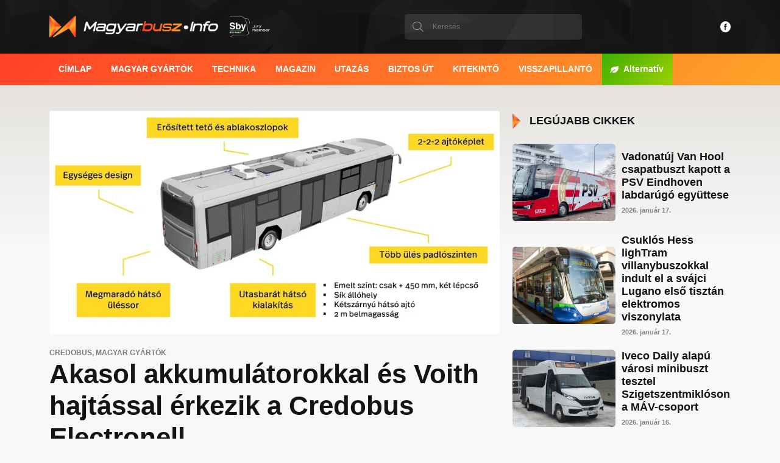

--- FILE ---
content_type: text/html; charset=UTF-8
request_url: https://magyarbusz.info/2023/10/26/akasol-akkumulatorokkal-es-voith-hajtassal-erkezik-a-credobus-electronell/
body_size: 25419
content:
<!DOCTYPE html><html lang="hu" prefix="og: https://ogp.me/ns#"><head><script data-no-optimize="1">var litespeed_docref=sessionStorage.getItem("litespeed_docref");litespeed_docref&&(Object.defineProperty(document,"referrer",{get:function(){return litespeed_docref}}),sessionStorage.removeItem("litespeed_docref"));</script> <meta charset="UTF-8" /><link data-optimized="2" rel="stylesheet" href="https://magyarbusz.info/wp-content/litespeed/css/38fb2c88061b318dceb56b8a28e6b852.css?ver=f00e5" /><meta http-equiv="x-ua-compatible" content="ie=edge" /><meta name="viewport" content="width=device-width, initial-scale=1.0" /><link rel="preconnect" href="https://fonts.googleapis.com" /><link rel="preconnect" href="https://fonts.gstatic.com" crossorigin /><style>img:is([sizes="auto" i], [sizes^="auto," i]) { contain-intrinsic-size: 3000px 1500px }</style><title>Akasol akkumulátorokkal és Voith hajtással érkezik a Credobus Electronell | Magyarbusz [Info]</title><meta name="description" content="Fontos technikai részleteket árult el fejlesztés alatt álló, tisztán elektromos hajtású termékcsaládjáról a Credobus típusokat gyártó Kravtex-Kühne Csoport az"/><meta name="robots" content="follow, index, max-snippet:-1, max-video-preview:-1, max-image-preview:large"/><link rel="canonical" href="https://magyarbusz.info/2023/10/26/akasol-akkumulatorokkal-es-voith-hajtassal-erkezik-a-credobus-electronell/" /><meta property="og:locale" content="hu_HU" /><meta property="og:type" content="article" /><meta property="og:title" content="Akasol akkumulátorokkal és Voith hajtással érkezik a Credobus Electronell | Magyarbusz [Info]" /><meta property="og:description" content="Fontos technikai részleteket árult el fejlesztés alatt álló, tisztán elektromos hajtású termékcsaládjáról a Credobus típusokat gyártó Kravtex-Kühne Csoport az" /><meta property="og:url" content="https://magyarbusz.info/2023/10/26/akasol-akkumulatorokkal-es-voith-hajtassal-erkezik-a-credobus-electronell/" /><meta property="og:site_name" content="Magyarbusz [Info]" /><meta property="article:publisher" content="https://www.facebook.com/magyarbusz.info/" /><meta property="article:author" content="https://www.facebook.com/petiteto" /><meta property="article:tag" content="53. Autóbusz Szakértői Tanácskozás" /><meta property="article:tag" content="Akasol" /><meta property="article:tag" content="akkumulátoros" /><meta property="article:tag" content="alternatív" /><meta property="article:tag" content="Credobus" /><meta property="article:tag" content="csuklós" /><meta property="article:tag" content="Econell Next" /><meta property="article:tag" content="Electronell 12" /><meta property="article:tag" content="Electronell 18" /><meta property="article:tag" content="elektromos" /><meta property="article:tag" content="fejlesztés" /><meta property="article:tag" content="szóló" /><meta property="article:tag" content="villanybusz" /><meta property="article:tag" content="Voith" /><meta property="article:section" content="Credobus" /><meta property="og:updated_time" content="2023-11-17T19:38:02+01:00" /><meta property="fb:admins" content="100000803644637" /><meta property="og:image" content="https://eucdn.magyarbusz.info/wp-content/uploads/2023/10/Screenshot_20231117_192835_OneDrive.jpg" /><meta property="og:image:secure_url" content="https://eucdn.magyarbusz.info/wp-content/uploads/2023/10/Screenshot_20231117_192835_OneDrive.jpg" /><meta property="og:image:width" content="1993" /><meta property="og:image:height" content="991" /><meta property="og:image:alt" content="Akasol akkumulátorokkal és Voith hajtással érkezik a Credobus Electronell" /><meta property="og:image:type" content="image/jpeg" /><meta property="article:published_time" content="2023-10-26T15:06:20+02:00" /><meta property="article:modified_time" content="2023-11-17T19:38:02+01:00" /><meta name="twitter:card" content="summary_large_image" /><meta name="twitter:title" content="Akasol akkumulátorokkal és Voith hajtással érkezik a Credobus Electronell | Magyarbusz [Info]" /><meta name="twitter:description" content="Fontos technikai részleteket árult el fejlesztés alatt álló, tisztán elektromos hajtású termékcsaládjáról a Credobus típusokat gyártó Kravtex-Kühne Csoport az" /><meta name="twitter:image" content="https://eucdn.magyarbusz.info/wp-content/uploads/2023/10/Screenshot_20231117_192835_OneDrive.jpg" /><meta name="twitter:label1" content="Szerző:" /><meta name="twitter:data1" content="Patthy Gellért" /><meta name="twitter:label2" content="Olvasási idő" /><meta name="twitter:data2" content="3 perc" /> <script type="application/ld+json" class="rank-math-schema">{"@context":"https://schema.org","@graph":[{"@type":["NewsMediaOrganization","Organization"],"@id":"https://magyarbusz.info/#organization","name":"Magyarbusz [Info]","url":"https://magyarbusz.info","sameAs":["https://www.facebook.com/magyarbusz.info/","https://www.instagram.com/magyarbuszinfo/","https://hu.linkedin.com/company/magyarbusz-info"],"email":"szerkesztoseg@magyarbusz.info","logo":{"@type":"ImageObject","@id":"https://magyarbusz.info/#logo","url":"https://eucdn.magyarbusz.info/wp-content/uploads/2023/01/MagyarbuszInfo-10@4x.png","contentUrl":"https://eucdn.magyarbusz.info/wp-content/uploads/2023/01/MagyarbuszInfo-10@4x.png","caption":"Magyarbusz [Info]","inLanguage":"hu","width":"1201","height":"919"}},{"@type":"WebSite","@id":"https://magyarbusz.info/#website","url":"https://magyarbusz.info","name":"Magyarbusz [Info]","alternateName":"MBI","publisher":{"@id":"https://magyarbusz.info/#organization"},"inLanguage":"hu"},{"@type":"ImageObject","@id":"https://eucdn.magyarbusz.info/wp-content/uploads/2023/10/Screenshot_20231117_192835_OneDrive.jpg","url":"https://eucdn.magyarbusz.info/wp-content/uploads/2023/10/Screenshot_20231117_192835_OneDrive.jpg","width":"1993","height":"991","inLanguage":"hu"},{"@type":"WebPage","@id":"https://magyarbusz.info/2023/10/26/akasol-akkumulatorokkal-es-voith-hajtassal-erkezik-a-credobus-electronell/#webpage","url":"https://magyarbusz.info/2023/10/26/akasol-akkumulatorokkal-es-voith-hajtassal-erkezik-a-credobus-electronell/","name":"Akasol akkumul\u00e1torokkal \u00e9s Voith hajt\u00e1ssal \u00e9rkezik a Credobus Electronell | Magyarbusz [Info]","datePublished":"2023-10-26T15:06:20+02:00","dateModified":"2023-11-17T19:38:02+01:00","isPartOf":{"@id":"https://magyarbusz.info/#website"},"primaryImageOfPage":{"@id":"https://eucdn.magyarbusz.info/wp-content/uploads/2023/10/Screenshot_20231117_192835_OneDrive.jpg"},"inLanguage":"hu"},{"@type":"Person","@id":"https://magyarbusz.info/szerzo/dunstan/","name":"Patthy Gell\u00e9rt","url":"https://magyarbusz.info/szerzo/dunstan/","image":{"@type":"ImageObject","@id":"https://magyarbusz.info/wp-content/litespeed/avatar/ab321bc749532ad755bba4bff216127a.jpg?ver=1768507666","url":"https://magyarbusz.info/wp-content/litespeed/avatar/ab321bc749532ad755bba4bff216127a.jpg?ver=1768507666","caption":"Patthy Gell\u00e9rt","inLanguage":"hu"},"worksFor":{"@id":"https://magyarbusz.info/#organization"}},{"@type":"NewsArticle","headline":"Akasol akkumul\u00e1torokkal \u00e9s Voith hajt\u00e1ssal \u00e9rkezik a Credobus Electronell | Magyarbusz [Info]","datePublished":"2023-10-26T15:06:20+02:00","dateModified":"2023-11-17T19:38:02+01:00","author":{"@id":"https://magyarbusz.info/szerzo/dunstan/","name":"Patthy Gell\u00e9rt"},"publisher":{"@id":"https://magyarbusz.info/#organization"},"description":"Fontos technikai r\u00e9szleteket \u00e1rult el fejleszt\u00e9s alatt \u00e1ll\u00f3, tiszt\u00e1n elektromos hajt\u00e1s\u00fa term\u00e9kcsal\u00e1dj\u00e1r\u00f3l a Credobus t\u00edpusokat gy\u00e1rt\u00f3 Kravtex-K\u00fchne Csoport az","name":"Akasol akkumul\u00e1torokkal \u00e9s Voith hajt\u00e1ssal \u00e9rkezik a Credobus Electronell | Magyarbusz [Info]","@id":"https://magyarbusz.info/2023/10/26/akasol-akkumulatorokkal-es-voith-hajtassal-erkezik-a-credobus-electronell/#richSnippet","isPartOf":{"@id":"https://magyarbusz.info/2023/10/26/akasol-akkumulatorokkal-es-voith-hajtassal-erkezik-a-credobus-electronell/#webpage"},"image":{"@id":"https://eucdn.magyarbusz.info/wp-content/uploads/2023/10/Screenshot_20231117_192835_OneDrive.jpg"},"inLanguage":"hu","mainEntityOfPage":{"@id":"https://magyarbusz.info/2023/10/26/akasol-akkumulatorokkal-es-voith-hajtassal-erkezik-a-credobus-electronell/#webpage"}}]}</script> <link rel='dns-prefetch' href='//platform-api.sharethis.com' /><link rel='dns-prefetch' href='//fonts.googleapis.com' /><link rel='preconnect' href='https://eucdn.magyarbusz.info' /><link rel='stylesheet' id='wp-block-library-css' href='https://eucdn.magyarbusz.info/wp-includes/css/dist/block-library/style.min.css' type='text/css' media='all' /><style id='classic-theme-styles-inline-css' type='text/css'>/*! This file is auto-generated */
.wp-block-button__link{color:#fff;background-color:#32373c;border-radius:9999px;box-shadow:none;text-decoration:none;padding:calc(.667em + 2px) calc(1.333em + 2px);font-size:1.125em}.wp-block-file__button{background:#32373c;color:#fff;text-decoration:none}</style><style id='safe-svg-svg-icon-style-inline-css' type='text/css'>.safe-svg-cover{text-align:center}.safe-svg-cover .safe-svg-inside{display:inline-block;max-width:100%}.safe-svg-cover svg{height:100%;max-height:100%;max-width:100%;width:100%}</style><style id='global-styles-inline-css' type='text/css'>:root{--wp--preset--aspect-ratio--square: 1;--wp--preset--aspect-ratio--4-3: 4/3;--wp--preset--aspect-ratio--3-4: 3/4;--wp--preset--aspect-ratio--3-2: 3/2;--wp--preset--aspect-ratio--2-3: 2/3;--wp--preset--aspect-ratio--16-9: 16/9;--wp--preset--aspect-ratio--9-16: 9/16;--wp--preset--color--black: #000000;--wp--preset--color--cyan-bluish-gray: #abb8c3;--wp--preset--color--white: #ffffff;--wp--preset--color--pale-pink: #f78da7;--wp--preset--color--vivid-red: #cf2e2e;--wp--preset--color--luminous-vivid-orange: #ff6900;--wp--preset--color--luminous-vivid-amber: #fcb900;--wp--preset--color--light-green-cyan: #7bdcb5;--wp--preset--color--vivid-green-cyan: #00d084;--wp--preset--color--pale-cyan-blue: #8ed1fc;--wp--preset--color--vivid-cyan-blue: #0693e3;--wp--preset--color--vivid-purple: #9b51e0;--wp--preset--gradient--vivid-cyan-blue-to-vivid-purple: linear-gradient(135deg,rgba(6,147,227,1) 0%,rgb(155,81,224) 100%);--wp--preset--gradient--light-green-cyan-to-vivid-green-cyan: linear-gradient(135deg,rgb(122,220,180) 0%,rgb(0,208,130) 100%);--wp--preset--gradient--luminous-vivid-amber-to-luminous-vivid-orange: linear-gradient(135deg,rgba(252,185,0,1) 0%,rgba(255,105,0,1) 100%);--wp--preset--gradient--luminous-vivid-orange-to-vivid-red: linear-gradient(135deg,rgba(255,105,0,1) 0%,rgb(207,46,46) 100%);--wp--preset--gradient--very-light-gray-to-cyan-bluish-gray: linear-gradient(135deg,rgb(238,238,238) 0%,rgb(169,184,195) 100%);--wp--preset--gradient--cool-to-warm-spectrum: linear-gradient(135deg,rgb(74,234,220) 0%,rgb(151,120,209) 20%,rgb(207,42,186) 40%,rgb(238,44,130) 60%,rgb(251,105,98) 80%,rgb(254,248,76) 100%);--wp--preset--gradient--blush-light-purple: linear-gradient(135deg,rgb(255,206,236) 0%,rgb(152,150,240) 100%);--wp--preset--gradient--blush-bordeaux: linear-gradient(135deg,rgb(254,205,165) 0%,rgb(254,45,45) 50%,rgb(107,0,62) 100%);--wp--preset--gradient--luminous-dusk: linear-gradient(135deg,rgb(255,203,112) 0%,rgb(199,81,192) 50%,rgb(65,88,208) 100%);--wp--preset--gradient--pale-ocean: linear-gradient(135deg,rgb(255,245,203) 0%,rgb(182,227,212) 50%,rgb(51,167,181) 100%);--wp--preset--gradient--electric-grass: linear-gradient(135deg,rgb(202,248,128) 0%,rgb(113,206,126) 100%);--wp--preset--gradient--midnight: linear-gradient(135deg,rgb(2,3,129) 0%,rgb(40,116,252) 100%);--wp--preset--font-size--small: 13px;--wp--preset--font-size--medium: 20px;--wp--preset--font-size--large: 36px;--wp--preset--font-size--x-large: 42px;--wp--preset--spacing--20: 0.44rem;--wp--preset--spacing--30: 0.67rem;--wp--preset--spacing--40: 1rem;--wp--preset--spacing--50: 1.5rem;--wp--preset--spacing--60: 2.25rem;--wp--preset--spacing--70: 3.38rem;--wp--preset--spacing--80: 5.06rem;--wp--preset--shadow--natural: 6px 6px 9px rgba(0, 0, 0, 0.2);--wp--preset--shadow--deep: 12px 12px 50px rgba(0, 0, 0, 0.4);--wp--preset--shadow--sharp: 6px 6px 0px rgba(0, 0, 0, 0.2);--wp--preset--shadow--outlined: 6px 6px 0px -3px rgba(255, 255, 255, 1), 6px 6px rgba(0, 0, 0, 1);--wp--preset--shadow--crisp: 6px 6px 0px rgba(0, 0, 0, 1);}:where(.is-layout-flex){gap: 0.5em;}:where(.is-layout-grid){gap: 0.5em;}body .is-layout-flex{display: flex;}.is-layout-flex{flex-wrap: wrap;align-items: center;}.is-layout-flex > :is(*, div){margin: 0;}body .is-layout-grid{display: grid;}.is-layout-grid > :is(*, div){margin: 0;}:where(.wp-block-columns.is-layout-flex){gap: 2em;}:where(.wp-block-columns.is-layout-grid){gap: 2em;}:where(.wp-block-post-template.is-layout-flex){gap: 1.25em;}:where(.wp-block-post-template.is-layout-grid){gap: 1.25em;}.has-black-color{color: var(--wp--preset--color--black) !important;}.has-cyan-bluish-gray-color{color: var(--wp--preset--color--cyan-bluish-gray) !important;}.has-white-color{color: var(--wp--preset--color--white) !important;}.has-pale-pink-color{color: var(--wp--preset--color--pale-pink) !important;}.has-vivid-red-color{color: var(--wp--preset--color--vivid-red) !important;}.has-luminous-vivid-orange-color{color: var(--wp--preset--color--luminous-vivid-orange) !important;}.has-luminous-vivid-amber-color{color: var(--wp--preset--color--luminous-vivid-amber) !important;}.has-light-green-cyan-color{color: var(--wp--preset--color--light-green-cyan) !important;}.has-vivid-green-cyan-color{color: var(--wp--preset--color--vivid-green-cyan) !important;}.has-pale-cyan-blue-color{color: var(--wp--preset--color--pale-cyan-blue) !important;}.has-vivid-cyan-blue-color{color: var(--wp--preset--color--vivid-cyan-blue) !important;}.has-vivid-purple-color{color: var(--wp--preset--color--vivid-purple) !important;}.has-black-background-color{background-color: var(--wp--preset--color--black) !important;}.has-cyan-bluish-gray-background-color{background-color: var(--wp--preset--color--cyan-bluish-gray) !important;}.has-white-background-color{background-color: var(--wp--preset--color--white) !important;}.has-pale-pink-background-color{background-color: var(--wp--preset--color--pale-pink) !important;}.has-vivid-red-background-color{background-color: var(--wp--preset--color--vivid-red) !important;}.has-luminous-vivid-orange-background-color{background-color: var(--wp--preset--color--luminous-vivid-orange) !important;}.has-luminous-vivid-amber-background-color{background-color: var(--wp--preset--color--luminous-vivid-amber) !important;}.has-light-green-cyan-background-color{background-color: var(--wp--preset--color--light-green-cyan) !important;}.has-vivid-green-cyan-background-color{background-color: var(--wp--preset--color--vivid-green-cyan) !important;}.has-pale-cyan-blue-background-color{background-color: var(--wp--preset--color--pale-cyan-blue) !important;}.has-vivid-cyan-blue-background-color{background-color: var(--wp--preset--color--vivid-cyan-blue) !important;}.has-vivid-purple-background-color{background-color: var(--wp--preset--color--vivid-purple) !important;}.has-black-border-color{border-color: var(--wp--preset--color--black) !important;}.has-cyan-bluish-gray-border-color{border-color: var(--wp--preset--color--cyan-bluish-gray) !important;}.has-white-border-color{border-color: var(--wp--preset--color--white) !important;}.has-pale-pink-border-color{border-color: var(--wp--preset--color--pale-pink) !important;}.has-vivid-red-border-color{border-color: var(--wp--preset--color--vivid-red) !important;}.has-luminous-vivid-orange-border-color{border-color: var(--wp--preset--color--luminous-vivid-orange) !important;}.has-luminous-vivid-amber-border-color{border-color: var(--wp--preset--color--luminous-vivid-amber) !important;}.has-light-green-cyan-border-color{border-color: var(--wp--preset--color--light-green-cyan) !important;}.has-vivid-green-cyan-border-color{border-color: var(--wp--preset--color--vivid-green-cyan) !important;}.has-pale-cyan-blue-border-color{border-color: var(--wp--preset--color--pale-cyan-blue) !important;}.has-vivid-cyan-blue-border-color{border-color: var(--wp--preset--color--vivid-cyan-blue) !important;}.has-vivid-purple-border-color{border-color: var(--wp--preset--color--vivid-purple) !important;}.has-vivid-cyan-blue-to-vivid-purple-gradient-background{background: var(--wp--preset--gradient--vivid-cyan-blue-to-vivid-purple) !important;}.has-light-green-cyan-to-vivid-green-cyan-gradient-background{background: var(--wp--preset--gradient--light-green-cyan-to-vivid-green-cyan) !important;}.has-luminous-vivid-amber-to-luminous-vivid-orange-gradient-background{background: var(--wp--preset--gradient--luminous-vivid-amber-to-luminous-vivid-orange) !important;}.has-luminous-vivid-orange-to-vivid-red-gradient-background{background: var(--wp--preset--gradient--luminous-vivid-orange-to-vivid-red) !important;}.has-very-light-gray-to-cyan-bluish-gray-gradient-background{background: var(--wp--preset--gradient--very-light-gray-to-cyan-bluish-gray) !important;}.has-cool-to-warm-spectrum-gradient-background{background: var(--wp--preset--gradient--cool-to-warm-spectrum) !important;}.has-blush-light-purple-gradient-background{background: var(--wp--preset--gradient--blush-light-purple) !important;}.has-blush-bordeaux-gradient-background{background: var(--wp--preset--gradient--blush-bordeaux) !important;}.has-luminous-dusk-gradient-background{background: var(--wp--preset--gradient--luminous-dusk) !important;}.has-pale-ocean-gradient-background{background: var(--wp--preset--gradient--pale-ocean) !important;}.has-electric-grass-gradient-background{background: var(--wp--preset--gradient--electric-grass) !important;}.has-midnight-gradient-background{background: var(--wp--preset--gradient--midnight) !important;}.has-small-font-size{font-size: var(--wp--preset--font-size--small) !important;}.has-medium-font-size{font-size: var(--wp--preset--font-size--medium) !important;}.has-large-font-size{font-size: var(--wp--preset--font-size--large) !important;}.has-x-large-font-size{font-size: var(--wp--preset--font-size--x-large) !important;}
:where(.wp-block-post-template.is-layout-flex){gap: 1.25em;}:where(.wp-block-post-template.is-layout-grid){gap: 1.25em;}
:where(.wp-block-columns.is-layout-flex){gap: 2em;}:where(.wp-block-columns.is-layout-grid){gap: 2em;}
:root :where(.wp-block-pullquote){font-size: 1.5em;line-height: 1.6;}</style><link rel='stylesheet' id='magyarbusz-child-styles-css' href='https://eucdn.magyarbusz.info/wp-content/themes/magyarbusz/style.css' type='text/css' media='all' /><style id='akismet-widget-style-inline-css' type='text/css'>.a-stats {
				--akismet-color-mid-green: #357b49;
				--akismet-color-white: #fff;
				--akismet-color-light-grey: #f6f7f7;

				max-width: 350px;
				width: auto;
			}

			.a-stats * {
				all: unset;
				box-sizing: border-box;
			}

			.a-stats strong {
				font-weight: 600;
			}

			.a-stats a.a-stats__link,
			.a-stats a.a-stats__link:visited,
			.a-stats a.a-stats__link:active {
				background: var(--akismet-color-mid-green);
				border: none;
				box-shadow: none;
				border-radius: 8px;
				color: var(--akismet-color-white);
				cursor: pointer;
				display: block;
				font-family: -apple-system, BlinkMacSystemFont, 'Segoe UI', 'Roboto', 'Oxygen-Sans', 'Ubuntu', 'Cantarell', 'Helvetica Neue', sans-serif;
				font-weight: 500;
				padding: 12px;
				text-align: center;
				text-decoration: none;
				transition: all 0.2s ease;
			}

			/* Extra specificity to deal with TwentyTwentyOne focus style */
			.widget .a-stats a.a-stats__link:focus {
				background: var(--akismet-color-mid-green);
				color: var(--akismet-color-white);
				text-decoration: none;
			}

			.a-stats a.a-stats__link:hover {
				filter: brightness(110%);
				box-shadow: 0 4px 12px rgba(0, 0, 0, 0.06), 0 0 2px rgba(0, 0, 0, 0.16);
			}

			.a-stats .count {
				color: var(--akismet-color-white);
				display: block;
				font-size: 1.5em;
				line-height: 1.4;
				padding: 0 13px;
				white-space: nowrap;
			}</style><link rel='stylesheet' id='bootstrap-css' href='https://eucdn.magyarbusz.info/wp-content/themes/magyarbusz/assets/css/bootstrap.min.css' type='text/css' media='all' /><link rel='stylesheet' id='font-awesome-css' href='https://eucdn.magyarbusz.info/wp-content/themes/magyarbusz/assets/css/fontawesome.min.css' type='text/css' media='all' /><link rel='stylesheet' id='swiper-css' href='https://eucdn.magyarbusz.info/wp-content/themes/magyarbusz/assets/css/swiper-bundle.min.css' type='text/css' media='all' /><link rel='stylesheet' id='bootstrap-datepicker-css' href='https://eucdn.magyarbusz.info/wp-content/themes/magyarbusz/assets/css/bootstrap-datepicker3.min.css' type='text/css' media='all' /><link rel='stylesheet' id='fancybox-css' href='https://eucdn.magyarbusz.info/wp-content/themes/magyarbusz/assets/css/jquery.fancybox.min.css' type='text/css' media='all' /><link rel='stylesheet' id='custom-style-css' href='https://eucdn.magyarbusz.info/wp-content/themes/magyarbusz/assets/css/style.css' type='text/css' media='all' /><link rel='stylesheet' id='magyarbusz-style-css' href='https://eucdn.magyarbusz.info/wp-content/themes/magyarbusz-child/style.css' type='text/css' media='all' /> <script type="litespeed/javascript" data-src="https://eucdn.magyarbusz.info/wp-includes/js/jquery/jquery.min.js" id="jquery-core-js"></script> <script type="litespeed/javascript" data-src="https://eucdn.magyarbusz.info/wp-includes/js/jquery/jquery-migrate.min.js" id="jquery-migrate-js"></script> <script type="litespeed/javascript" data-src="https://magyarbusz.info/wp-content/plugins/mbi-galeria/scripts/mbigal_lightbox.js" id="mbigal_lightbox_script-js"></script> <script type="litespeed/javascript" data-src="//platform-api.sharethis.com/js/sharethis.js?ver=2.3.4#property=68516df8220e8f0019b942eb&amp;product=inline-buttons&amp;source=sharethis-share-buttons-wordpress" id="share-this-share-buttons-mu-js"></script> <link rel="https://api.w.org/" href="https://magyarbusz.info/wp-json/" /><link rel="alternate" title="JSON" type="application/json" href="https://magyarbusz.info/wp-json/wp/v2/posts/48819" /><link rel="EditURI" type="application/rsd+xml" title="RSD" href="https://magyarbusz.info/xmlrpc.php?rsd" /><link rel="alternate" title="oEmbed (JSON)" type="application/json+oembed" href="https://magyarbusz.info/wp-json/oembed/1.0/embed?url=https%3A%2F%2Fmagyarbusz.info%2F2023%2F10%2F26%2Fakasol-akkumulatorokkal-es-voith-hajtassal-erkezik-a-credobus-electronell%2F" /><link rel="alternate" title="oEmbed (XML)" type="text/xml+oembed" href="https://magyarbusz.info/wp-json/oembed/1.0/embed?url=https%3A%2F%2Fmagyarbusz.info%2F2023%2F10%2F26%2Fakasol-akkumulatorokkal-es-voith-hajtassal-erkezik-a-credobus-electronell%2F&#038;format=xml" /><link rel="canonical" href="//magyarbusz.info/2023/10/26/akasol-akkumulatorokkal-es-voith-hajtassal-erkezik-a-credobus-electronell/" /><link rel="alternate" hreflang="hu" href="//magyarbusz.info/2023/10/26/akasol-akkumulatorokkal-es-voith-hajtassal-erkezik-a-credobus-electronell/" /><link rel="alternate" hreflang="pl" href="//magyarbusz.info/2023/10/26/akasol-akkumulatorokkal-es-voith-hajtassal-erkezik-a-credobus-electronell/?lang=pl" /><link rel="alternate" hreflang="x-default" href="//magyarbusz.info/2023/10/26/akasol-akkumulatorokkal-es-voith-hajtassal-erkezik-a-credobus-electronell/" /> <script id="google_gtagjs" type="litespeed/javascript" data-src="https://www.googletagmanager.com/gtag/js?id=G-2B9VPZ7JPM"="async"></script> <script id="google_gtagjs-inline" type="litespeed/javascript">window.dataLayer=window.dataLayer||[];function gtag(){dataLayer.push(arguments)}gtag('js',new Date());gtag('config','G-2B9VPZ7JPM',{})</script> <link rel="icon" href="https://eucdn.magyarbusz.info/wp-content/uploads/2025/05/cropped-MagyarbuszInfo-8@4x-32x32.png" sizes="32x32" /><link rel="icon" href="https://eucdn.magyarbusz.info/wp-content/uploads/2025/05/cropped-MagyarbuszInfo-8@4x-192x192.png" sizes="192x192" /><link rel="apple-touch-icon" href="https://eucdn.magyarbusz.info/wp-content/uploads/2025/05/cropped-MagyarbuszInfo-8@4x-180x180.png" /><meta name="msapplication-TileImage" content="https://eucdn.magyarbusz.info/wp-content/uploads/2025/05/cropped-MagyarbuszInfo-8@4x-270x270.png" /><meta name="facebook-domain-verification" content="ijp4ht03lj0a32na58xetheqqwum7t" /><meta name="google-adsense-account" content="ca-pub-7785456944880881" /> <script type="litespeed/javascript">var _paq=window._paq=window._paq||[];_paq.push(['trackPageView']);_paq.push(['enableLinkTracking']);(function(){var u="//kattstats.magyarbusz.info/";_paq.push(['setTrackerUrl',u+'matomo.php']);_paq.push(['setSiteId','1']);var d=document,g=d.createElement('script'),s=d.getElementsByTagName('script')[0];g.async=!0;g.src=u+'matomo.js';s.parentNode.insertBefore(g,s)})()</script>  <script type="litespeed/javascript">var _mtm=window._mtm=window._mtm||[];_mtm.push({'mtm.startTime':(new Date().getTime()),'event':'mtm.Start'});(function(){var d=document,g=d.createElement('script'),s=d.getElementsByTagName('script')[0];g.async=!0;g.src='https://kattstats.magyarbusz.info/js/container_vsxhBzH5.js';s.parentNode.insertBefore(g,s)})()</script> </head><body data-rsssl=1 class="wp-singular post-template-default single single-post postid-48819 single-format-standard wp-custom-logo wp-theme-magyarbusz wp-child-theme-magyarbusz-child"><div id="fb-root"></div>
<svg aria-hidden="true" style="position: absolute; width: 0; height: 0; overflow: hidden; display: none;" version="1.1" xmlns="http://www.w3.org/2000/svg" xmlns:xlink="http://www.w3.org/1999/xlink">
<defs>
<symbol id="arrow-left" viewBox="0 0 48 48">
<path d="M10.495 24c0-0.349 0.139-0.699 0.417-0.958l24.393-22.691c0.261-0.243 0.573-0.351 0.878-0.351 0.162 0 0.323 0.030 0.474 0.088 0.474 0.18 0.847 0.624 0.847 1.221v45.382c0 0.596-0.373 1.041-0.847 1.221-0.434 0.164-0.953 0.109-1.352-0.263l-24.393-22.692c-0.278-0.259-0.417-0.608-0.417-0.958v0z"></path>
</symbol>
<symbol id="arrow-right" viewBox="0 0 48 48">
<path d="M37.505 24c0-0.349-0.139-0.699-0.417-0.958l-24.393-22.691c-0.261-0.243-0.573-0.351-0.878-0.351-0.162 0-0.323 0.030-0.474 0.088-0.474 0.18-0.847 0.624-0.847 1.221v45.382c0 0.596 0.373 1.041 0.847 1.221 0.434 0.164 0.953 0.109 1.352-0.263l24.393-22.692c0.278-0.259 0.417-0.608 0.417-0.958v0z"></path>
</symbol>
<symbol id="arrow-down" viewBox="0 0 48 48">
<path d="M47.473 5.545c-0.725-1.287-2.088-2.084-3.566-2.084h-39.816c-1.477 0.001-2.838 0.797-3.564 2.083s-0.702 2.863 0.062 4.127l19.908 32.893c0.742 1.225 2.070 1.974 3.502 1.974s2.761-0.749 3.502-1.974l19.908-32.893c0.764-1.263 0.788-2.84 0.063-4.127z"></path>
</symbol>
<symbol id="arrow-up" viewBox="0 0 48 48">
<path d="M47.473 42.455c-0.725 1.287-2.088 2.084-3.566 2.084h-39.816c-1.477-0.001-2.838-0.797-3.564-2.083s-0.702-2.863 0.062-4.127l19.908-32.893c0.742-1.225 2.070-1.974 3.502-1.974s2.761 0.749 3.502 1.974l19.908 32.893c0.764 1.263 0.788 2.84 0.063 4.127z"></path>
</symbol>
<symbol id="brand-facebook" viewBox="0 0 48 48">
<path d="M24 0c13.255 0 24 10.745 24 24s-10.745 24-24 24c-13.255 0-24-10.745-24-24s10.745-24 24-24zM30.469 10.184h-4.879c-4.101 0-5.221 2.701-5.221 6.446v2.777h-2.815v4.592h2.815v13.852h4.552v-13.852h4.571l0.723-4.592h-5.294v-2.3c0-1.197 0.392-2.34 2.112-2.34h3.435v-4.582z"></path>
</symbol>
<symbol id="brand-twitter" viewBox="0 0 48 48">
<path d="M24 0c13.246 0 24 10.754 24 24s-10.754 24-24 24c-13.246 0-24-10.754-24-24s10.754-24 24-24zM19.773 36.765c10.62 0 16.427-8.8 16.427-16.427 0-0.251 0-0.503-0.012-0.742 1.125-0.814 2.107-1.832 2.886-2.993-1.030 0.455-2.143 0.766-3.317 0.91 1.197-0.718 2.107-1.844 2.538-3.197-1.114 0.659-2.347 1.137-3.664 1.401-1.054-1.125-2.55-1.82-4.215-1.82-3.185 0-5.771 2.586-5.771 5.771 0 0.455 0.048 0.898 0.156 1.317-4.801-0.239-9.052-2.538-11.901-6.034-0.491 0.85-0.778 1.844-0.778 2.898 0 2 1.018 3.772 2.574 4.801-0.946-0.024-1.832-0.287-2.61-0.718v0.072c0 2.802 1.987 5.124 4.634 5.663-0.479 0.132-0.994 0.204-1.521 0.204-0.371 0-0.73-0.036-1.090-0.108 0.73 2.299 2.862 3.963 5.388 4.011-1.976 1.545-4.466 2.467-7.172 2.467-0.467 0-0.922-0.024-1.377-0.084 2.526 1.652 5.568 2.61 8.824 2.61z"></path>
</symbol>
<symbol id="brand-instagram" viewBox="0 0 48 48">
<path d="M24 0c13.255 0 24 10.745 24 24s-10.745 24-24 24c-13.255 0-24-10.745-24-24s10.745-24 24-24zM29.316 11.2h-10.632c-4.49 0-7.484 2.994-7.484 7.484v10.581c0 2.219 0.723 4.129 2.168 5.523 1.394 1.342 3.252 2.013 5.368 2.013h10.529c2.219 0 4.077-0.723 5.419-2.013 1.394-1.342 2.116-3.252 2.116-5.471v-10.632c0-2.168-0.723-4.026-2.065-5.368-1.342-1.394-3.252-2.116-5.419-2.116zM29.368 13.574c1.548 0 2.839 0.465 3.768 1.394 0.877 0.929 1.394 2.219 1.394 3.716v10.632c0 1.6-0.568 2.89-1.497 3.768s-2.219 1.342-3.768 1.342h-10.529c-1.548 0-2.839-0.465-3.768-1.342-0.929-0.929-1.394-2.219-1.394-3.819v-10.581c0-1.548 0.465-2.839 1.394-3.768 0.877-0.877 2.219-1.342 3.768-1.342h10.632zM24 17.342c-3.613 0-6.606 2.942-6.606 6.606s2.942 6.606 6.606 6.606c3.665 0 6.606-2.994 6.606-6.606s-2.994-6.606-6.606-6.606zM24 19.716c2.323 0 4.232 1.91 4.232 4.232s-1.91 4.232-4.232 4.232c-2.323 0-4.232-1.91-4.232-4.232s1.91-4.232 4.232-4.232zM30.865 15.69c-0.827 0-1.497 0.67-1.497 1.497s0.67 1.497 1.497 1.497c0.827 0 1.497-0.67 1.497-1.497s-0.67-1.497-1.497-1.497z"></path>
</symbol>
<symbol id="brand-linkedin" viewBox="0 0 48 48">
<path d="M24 0c13.255 0 24 10.745 24 24s-10.745 24-24 24c-13.255 0-24-10.745-24-24s10.745-24 24-24zM17.68 17.6h-4.8v16h4.8v-16zM24.669 17.6h-3.789c0.017 0.425 0.025 1.75 0.028 3.468l-0 3.039c-0.004 3.835-0.022 8.113-0.026 9.22l-0.001 0.255-0 0.018h4.8v-10.019c0.397-1.243 1.187-1.864 2.434-1.864 1.573 0 2.366 1.109 2.366 3.336v8.547h4.8v-9.035c0-2.162-0.507-3.701-1.526-4.848-1.013-1.146-2.339-1.602-3.979-1.602-2.157 0-3.73 1.085-4.714 2.685h-0.099l-0.293-3.2zM15.28 11.2c-1.37 0-2.48 1.075-2.48 2.4s1.11 2.4 2.48 2.4c1.37 0 2.48-1.075 2.48-2.4s-1.11-2.4-2.48-2.4z"></path>
</symbol>
<symbol id="close" viewBox="0 0 48 48">
<path d="M24 0c-13.255 0-24 10.745-24 24s10.745 24 24 24c13.255 0 24-10.745 24-24-0.015-13.248-10.752-23.985-24-24v0zM34.98 32.152c0.52 0.502 0.728 1.246 0.545 1.945s-0.729 1.245-1.428 1.428c-0.699 0.183-1.443-0.026-1.945-0.545l-7.8-7.8c-0.196-0.194-0.512-0.194-0.708 0l-7.8 7.8c-0.786 0.768-2.042 0.768-2.828 0-0.781-0.781-0.781-2.047 0-2.828l7.8-7.8c0.094-0.093 0.147-0.22 0.147-0.353s-0.053-0.26-0.147-0.353l-7.8-7.8c-0.78-0.782-0.779-2.049 0.003-2.829s2.049-0.779 2.829 0.003l7.8 7.8c0.094 0.094 0.221 0.147 0.354 0.147s0.26-0.053 0.354-0.147l7.8-7.8c0.498-0.54 1.251-0.764 1.963-0.583s1.267 0.737 1.447 1.449c0.18 0.712-0.045 1.465-0.586 1.962l-7.8 7.8c-0.094 0.093-0.147 0.22-0.147 0.353s0.053 0.26 0.147 0.353l7.8 7.798z"></path>
</symbol>
<symbol id="leave" viewBox="0 0 48 48">
<path d="M47.476 6.321c-0.114-0.677-0.565-1.249-1.196-1.518s-1.357-0.198-1.924 0.188c-4.601 2.807-9.94 4.165-15.323 3.898-12.359 0-17.517 5.038-17.615 5.154-5.948 4.384-8.151 12.252-5.346 19.087 0.149 0.364 0.071 0.782-0.2 1.068l-5.336 5.778c-0.714 0.773-0.712 1.966 0.004 2.738s1.906 0.86 2.73 0.205c3.432-3.118 9.031-12.519 24.77-19.097 1.024-0.418 2.193 0.068 2.619 1.088s-0.049 2.193-1.065 2.629c-6.284 2.571-12.010 6.335-16.863 11.083l-0.018 0.020-0.464 0.502c-0.207 0.218-0.304 0.518-0.266 0.817s0.21 0.563 0.466 0.722c2.555 1.601 5.509 2.449 8.525 2.446 4.058-0.071 8.034-1.153 11.569-3.146v0c17.539-9.649 15.861-28.204 14.935-33.661z"></path>
</symbol>
<symbol id="calendar" viewBox="0 0 48 48">
<path d="M4.5 48c-2.482 0-4.5-2.018-4.5-4.5v-33c0-2.482 2.018-4.5 4.5-4.5h7.5v-4.5c0-0.828 0.672-1.5 1.5-1.5s1.5 0.672 1.5 1.5v4.5h18v-4.5c0-0.828 0.672-1.5 1.5-1.5s1.5 0.672 1.5 1.5v4.5h7.5c2.482 0 4.5 2.018 4.5 4.5v33c0 2.482-2.018 4.5-4.5 4.5h-39zM3 43.5c0 0.828 0.672 1.5 1.5 1.5h39c0.828 0 1.5-0.672 1.5-1.5v-22.5h-42v22.5zM45 18v-7.5c0-0.828-0.672-1.5-1.5-1.5h-7.5v3c0 0.828-0.672 1.5-1.5 1.5s-1.5-0.672-1.5-1.5v-3h-18v3c0 0.828-0.672 1.5-1.5 1.5s-1.5-0.672-1.5-1.5v-3h-7.5c-0.828 0-1.5 0.672-1.5 1.5v7.5h42z"></path>
<path d="M14.25 27.75c0 1.657-1.343 3-3 3s-3-1.343-3-3c0-1.657 1.343-3 3-3s3 1.343 3 3z"></path>
<path d="M14.25 38.25c0 1.657-1.343 3-3 3s-3-1.343-3-3c0-1.657 1.343-3 3-3s3 1.343 3 3z"></path>
<path d="M27 27.75c0 1.657-1.343 3-3 3s-3-1.343-3-3c0-1.657 1.343-3 3-3s3 1.343 3 3z"></path>
<path d="M27 38.25c0 1.657-1.343 3-3 3s-3-1.343-3-3c0-1.657 1.343-3 3-3s3 1.343 3 3z"></path>
<path d="M39.75 27.75c0 1.657-1.343 3-3 3s-3-1.343-3-3c0-1.657 1.343-3 3-3s3 1.343 3 3z"></path>
<path d="M36.75 40.5c-1.24 0-2.25-1.010-2.25-2.25s1.010-2.25 2.25-2.25c0.028 0 0.060 0.002 0.092 0.006 0.020 0.002 0.038 0.004 0.054 0.006 1.166 0.058 2.104 1.042 2.104 2.24 0 1.238-1.010 2.248-2.25 2.248z"></path>
</symbol>
<symbol id="envelope" viewBox="0 0 48 48">
<path d="M4.714 41.679c-2.571 0-4.714-2.143-4.714-4.714v-25.714c0-1.071 0.429-2.143 1.071-3 0 0 0 0 0 0s0 0 0 0c0.857-1.286 2.357-1.929 3.643-1.929h38.571c1.5 0 2.786 0.643 3.643 1.714 0 0 0 0 0 0s0 0 0 0c0.643 0.857 1.071 1.929 1.071 3v25.714c0 2.571-2.143 4.714-4.714 4.714h-38.571zM3.214 36.75c0 0.857 0.643 1.714 1.714 1.714h38.571c0.857 0 1.714-0.643 1.714-1.714v-24.857l-15.643 12c-1.714 1.071-3.643 1.714-5.571 1.714s-3.643-0.643-5.143-1.714l-15.643-12v24.857zM20.786 21.321c0.857 0.643 2.143 1.071 3.429 1.071s2.357-0.429 3.429-1.071l15.214-11.786h-37.286l15.214 11.786z"></path>
</symbol>
<symbol id="phone" viewBox="0 0 48 48">
<path d="M24.026 47.954c-5.19 0-10.18-1.797-14.372-4.791-5.19-3.793-8.384-9.382-9.382-15.769s0.798-12.576 4.591-17.766c4.591-5.988 11.578-9.581 19.163-9.581 5.19 0 10.18 1.597 14.372 4.791 10.579 7.985 12.775 22.955 4.791 33.535-0.2 0.399-0.798 0.599-1.198 0.599v0c-0.399 0-0.599-0.2-0.798-0.2-0.599-0.399-0.798-1.397-0.2-1.996 3.393-4.391 4.791-9.981 3.992-15.57-0.998-5.789-3.992-10.579-8.384-13.973-3.593-2.795-7.985-4.192-12.576-4.192-6.587 0-12.775 2.994-16.767 8.384-3.393 4.391-4.791 9.981-3.992 15.57s3.793 10.38 8.184 13.773c3.593 2.795 7.985 4.192 12.576 4.192 4.391 0 7.585-0.998 8.783-2.994 0.798-1.198 0.998-2.595 0.599-4.192-0.599 0-0.998 0-1.597 0-1.397 0-2.795-0.399-4.192-1.198 0 0-0.2 0-0.2 0-6.388-4.192-11.777-9.781-15.969-15.969 0 0 0-0.2-0.2-0.2-1.996-3.194-1.397-7.186 1.198-9.781l0.998-0.998c0.599-0.599 1.597-0.998 2.595-0.998s1.797 0.399 2.595 0.998l3.793 3.793c1.397 1.397 1.397 3.793 0 5.19-0.399 0.399-0.399 0.798 0 0.998l5.988 5.988c0.2 0.2 0.2 0.2 0.399 0.2s0.399 0 0.399-0.2c0.798-0.599 1.797-0.998 2.795-0.998s1.797 0.399 2.595 0.998l3.793 3.793c1.397 1.397 1.397 3.793 0 5.19l-0.998 0.998c-0.399 0.2-0.798 0.599-1.198 0.798 0.798 2.795 0.399 5.19-0.798 7.186-1.996 2.795-5.988 4.391-11.378 4.391v0 0zM29.016 33.981c0.998 0.599 1.797 0.798 2.795 0.798 1.397 0 2.595-0.599 3.393-1.397l0.998-0.998c0.2-0.2 0.2-0.599 0-0.998l-3.793-3.593c-0.2-0.2-0.399-0.2-0.399-0.2s-0.399 0-0.399 0.2c-0.599 0.599-1.597 0.998-2.595 0.998s-1.797-0.399-2.595-0.998l-5.988-5.988c-1.397-1.397-1.397-3.793 0-5.19 0.2-0.2 0.2-0.599 0-0.998l-3.793-3.793c-0.2-0.2-0.2-0.2-0.399-0.2v0c-0.2 0-0.399 0-0.399 0.2l-0.998 0.998c-1.597 1.597-1.996 4.192-0.599 6.188 0 0 0 0 0 0 3.793 5.988 8.783 10.979 14.771 14.971 0 0 0 0 0 0z"></path>
</symbol>
<symbol id="search" viewBox="0 0 48 48">
<path d="M46.499 48c-0.4 0-0.778-0.156-1.060-0.44l-13.027-13.029c-1.522 1.302-3.235 2.363-5.105 3.157-2.457 1.044-5.039 1.574-7.672 1.574-2.513 0-4.983-0.482-7.344-1.436-4.861-1.961-8.666-5.697-10.715-10.521-2.049-4.823-2.099-10.157-0.138-15.016s5.697-8.666 10.519-10.715c2.457-1.046 5.037-1.574 7.672-1.574 2.513 0 4.983 0.484 7.344 1.436 4.861 1.961 8.666 5.697 10.715 10.521s2.099 10.157 0.138 15.016c-0.804 1.991-1.912 3.817-3.297 5.435l13.031 13.033c0.584 0.584 0.584 1.536 0 2.121-0.284 0.282-0.662 0.438-1.062 0.438zM19.629 2.999c-2.229 0-4.417 0.448-6.498 1.334-4.087 1.738-7.252 4.961-8.914 9.078s-1.62 8.634 0.116 12.721c1.738 4.087 4.961 7.252 9.078 8.914 2.002 0.808 4.095 1.216 6.222 1.216 2.229 0 4.417-0.448 6.498-1.334 1.948-0.828 3.693-1.996 5.187-3.471 0.020-0.028 0.042-0.052 0.064-0.074 0.032-0.032 0.062-0.058 0.090-0.078 1.526-1.542 2.737-3.385 3.571-5.455 1.662-4.117 1.62-8.634-0.118-12.721-1.736-4.087-4.961-7.252-9.078-8.914-1.997-0.806-4.091-1.216-6.218-1.216z"></path>
</symbol>
</defs>
</svg><header class="header"><div class="container"><div class="header__logo">
<a href="https://magyarbusz.info/" class="custom-logo-link" rel="home"><img data-lazyloaded="1" src="[data-uri]" width="3129" height="301" data-src="https://eucdn.magyarbusz.info/wp-content/uploads/2025/04/cropped-mbi_sby_v1.png" class="custom-logo" alt="Magyarbusz [Info]" decoding="async" fetchpriority="high" data-srcset="https://eucdn.magyarbusz.info/wp-content/uploads/2025/04/cropped-mbi_sby_v1.png 3129w, https://eucdn.magyarbusz.info/wp-content/uploads/2025/04/cropped-mbi_sby_v1-920x89.png 920w, https://eucdn.magyarbusz.info/wp-content/uploads/2025/04/cropped-mbi_sby_v1-1920x185.png 1920w" data-sizes="(max-width: 3129px) 100vw, 3129px" /></a></div><form method="get" action="https://magyarbusz.info" class="d-none d-xl-flex input-start-icon input-start-icon--dark">
<svg><use xlink:href="#search"></use></svg>
<input type="text" autocomplete="off" name="s" class="form-control form-control--dark" placeholder="Keres&#xE9;s" value="" /></form><ul class="d-none d-xl-flex list-icons"><li>
<a href="https://facebook.com/magyarbusz.info" target="_blank">
<svg><use xlink:href="#brand-facebook"></use></svg>
</a></li></ul>
<a class="d-xl-none mobile-menu-btn" href="#">
<span></span>
<span></span>
<span></span>
</a></div></header><nav class="main-menu"><div class="container"><ul><li id="menu-item-38011" class="menu-item menu-item-type-post_type menu-item-object-page menu-item-home menu-item-38011"><a href="https://magyarbusz.info/">CÍMLAP</a></li><li id="menu-item-40" class="menu-item-has-megamenu menu-item menu-item-type-taxonomy menu-item-object-category current-post-ancestor current-menu-parent current-post-parent menu-item-40"><a href="https://magyarbusz.info/magyar_gyartok/">MAGYAR GYÁRTÓK</a></li><li id="menu-item-61" class="menu-item menu-item-type-taxonomy menu-item-object-category menu-item-61"><a href="https://magyarbusz.info/technika/">TECHNIKA</a></li><li id="menu-item-60" class="menu-item menu-item-type-taxonomy menu-item-object-category menu-item-60"><a href="https://magyarbusz.info/magazin/">MAGAZIN</a></li><li id="menu-item-38024" class="menu-item menu-item-type-taxonomy menu-item-object-category menu-item-38024"><a href="https://magyarbusz.info/utazas/">UTAZÁS</a></li><li id="menu-item-1025" class="menu-item menu-item-type-taxonomy menu-item-object-category menu-item-1025"><a href="https://magyarbusz.info/biztos_ut/">BIZTOS ÚT</a></li><li id="menu-item-59" class="menu-item menu-item-type-taxonomy menu-item-object-category menu-item-59"><a href="https://magyarbusz.info/kitekinto/">KITEKINTŐ</a></li><li id="menu-item-62" class="menu-item menu-item-type-taxonomy menu-item-object-category menu-item-62"><a href="https://magyarbusz.info/visszapillanto/">VISSZAPILLANTÓ</a></li><li id="menu-item-37949" class="alternative menu-item menu-item-type-taxonomy menu-item-object-post_tag menu-item-37949"><a href="https://magyarbusz.info/tag/alternativ/">Alternatív</a></li></ul></div></nav><main class="main"><section class="section bg--gradient-top-gray"><div class="container"><div class="row justify-content-center"><article class="col-lg-8 mb-4 article"><figure class="overflow-hidden rounded">
<img data-lazyloaded="1" src="[data-uri]" width="920" height="457" data-src="https://eucdn.magyarbusz.info/wp-content/uploads/2023/10/Screenshot_20231117_192835_OneDrive-920x457.jpg" class="attachment-medium size-medium wp-post-image" alt="Screenshot 20231117 192835 OneDrive" decoding="async" data-srcset="https://eucdn.magyarbusz.info/wp-content/uploads/2023/10/Screenshot_20231117_192835_OneDrive-920x457.jpg 920w, https://eucdn.magyarbusz.info/wp-content/uploads/2023/10/Screenshot_20231117_192835_OneDrive-1920x955.jpg 1920w, https://eucdn.magyarbusz.info/wp-content/uploads/2023/10/Screenshot_20231117_192835_OneDrive.jpg 1993w" data-sizes="(max-width: 920px) 100vw, 920px" title="Akasol akkumulátorokkal és Voith hajtással érkezik a Credobus Electronell 1"></figure><div class="section-subtitle">Credobus, Magyar gyártók</div><h1 class="article__title">Akasol akkumulátorokkal és Voith hajtással érkezik a Credobus Electronell</h1><footer class="post-meta mb-4"><div class="d-flex align-items-center mb-3 mb-xl-0"><div class="user-item"><figure>
<img data-lazyloaded="1" src="[data-uri]" alt='' data-src='https://magyarbusz.info/wp-content/litespeed/avatar/b45feb0a1d0325197f70d2b804f48ed4.jpg?ver=1768507666' data-srcset='https://magyarbusz.info/wp-content/litespeed/avatar/91e2dede327dc748700b8fb542da9ec4.jpg?ver=1768507666 2x' class='avatar avatar-50 photo' height='50' width='50' decoding='async'/></figure>
<span>Patthy Gellért</span></div>
<time datetime="2023-10-26 15:06">
2023. október 26.                                </time></div><ul class="d-flex row g-0 g-xl-5 list-social list-social--inline list-social--color"><li class="col-6 mb-0">
<a target="_blank" href="https://www.facebook.com/sharer/sharer.php?u=https%3A%2F%2Fmagyarbusz.info%2F2023%2F10%2F26%2Fakasol-akkumulatorokkal-es-voith-hajtassal-erkezik-a-credobus-electronell%2F">
<svg class="fill--facebook"><use xlink:href="#brand-facebook"></use></svg>
<span>Megosztom Facebookon</span>
</a></li><li class="col-6 mb-0">
<a target="_blank" href="https://twitter.com/intent/tweet?url=https%3A%2F%2Fmagyarbusz.info%2F2023%2F10%2F26%2Fakasol-akkumulatorokkal-es-voith-hajtassal-erkezik-a-credobus-electronell%2F&text=Akasol+akkumul%C3%A1torokkal+%C3%A9s+Voith+hajt%C3%A1ssal+%C3%A9rkezik+a+Credobus+Electronell">
<svg class="fill--twitter"><use xlink:href="#brand-twitter"></use></svg>
<span>Megosztom Twitteren</span>
</a></li></ul></footer><div class="entry"><p style="text-align: justify;"><strong>Fontos technikai részleteket árult el fejlesztés alatt álló, tisztán elektromos hajtású termékcsaládjáról a Credobus típusokat gyártó Kravtex-Kühne Csoport az október 26-án Zsámbékon megrendezett 53. Autóbusz Szakértői Tanácskozáson. Hazánk jelenlegi legnagyobb autóbuszgyártójának képviseletében Szombath Imre főkonstruktőr, a Kühne Mezőgazdasági Gépgyár Zrt. vezérigazgatója és kutatás-fejlesztési vezetője tartott előadást a Credobus Electronell néven jövőre bemutatkozó újdonságról.</strong><div class="mbi-ad-zone in-post"><script type="litespeed/javascript" data-src="https://v2.kattbusz.magyarbusz.info/kattbusz.js?v=2025-10-22-b" data-zone="3" data-api="https://v2.kattbusz.magyarbusz.info/api/serve"><span data-mce-type="bookmark" style="display: inline-block; width: 0px; overflow: hidden; line-height: 0;" class="mce_SELRES_start">﻿</span></script></div></p><p style="text-align: justify;">A <a href="https://magyarbusz.info/2022/10/22/korkep-a-magyar-buszgyartas-2022-es-fejlemenyeirol/">tavaly még Econell Next BEV néven említett</a> új termékvonal a mai bejelentés szerint végül az Electronell nevet kapja, és a vázszerkezeti alapot jelentő <a href="https://magyarbusz.info/2022/08/31/bemutatkozik-a-credobus-econell-12-next-ujabb-slager/">Econell Next széria dízelüzemű tagjaihoz</a> hasonlóan alacsony belépésű (low entry), 12 méter hosszú szóló és 18 méteres csuklós kivitelekben lesz elérhető.</p><p><a href="https://eucdn.magyarbusz.info/wp-content/uploads/2023/10/Screenshot_20231117_193048_OneDrive.jpg"><img data-lazyloaded="1" src="[data-uri]" decoding="async" class="aligncenter wp-image-49444" data-src="https://eucdn.magyarbusz.info/wp-content/uploads/2023/10/Screenshot_20231117_193048_OneDrive.jpg" alt="Screenshot 20231117 193048 OneDrive" width="700" height="308" title="Akasol akkumulátorokkal és Voith hajtással érkezik a Credobus Electronell 2" data-srcset="https://eucdn.magyarbusz.info/wp-content/uploads/2023/10/Screenshot_20231117_193048_OneDrive.jpg 2063w, https://eucdn.magyarbusz.info/wp-content/uploads/2023/10/Screenshot_20231117_193048_OneDrive-920x404.jpg 920w, https://eucdn.magyarbusz.info/wp-content/uploads/2023/10/Screenshot_20231117_193048_OneDrive-1920x844.jpg 1920w" data-sizes="(max-width: 700px) 100vw, 700px" /></a></p><p style="text-align: justify;">A szóló és a csuklós változatok azonos műszaki alapokon osztoznak majd, mindkét modellbe az <a href="https://magyarbusz.info/2022/11/01/generaciovaltas-alexander-dennis-modra-jon-az-uj-enviro400ev-es-enviro100ev/">Alexander Dennis</a>, a <a href="https://magyarbusz.info/2022/11/05/kereken-100-uj-villanybuszt-szallit-a-wrightbus-a-translink-reszere/">Wrightbus</a>, az <a href="https://magyarbusz.info/2023/10/07/hidrogenhajtasu-e-way-t-es-faceliftes-crossway-t-hozott-ujdonsagkent-brusszelbe-az-iveco/">Iveco</a> és az <a href="https://magyarbusz.info/2022/05/27/elektromos-csuklosbuszt-dob-piacra-az-otokar/">Otokar</a> villanybuszaiból ismert Voith VEDS elektromos hajtásrendszer heavy duty (HD) változata kerül. Ez a központi elhelyezésű, nagy terhelésre méretezett, 310 kW állandó-, és 410 kW csúcsteljesítményű, 3100 Nm legnagyobb nyomatékú állandómágneses szinkron villanymotor mellett magában foglalja a trakciós invertert is.</p><p><a href="https://eucdn.magyarbusz.info/wp-content/uploads/2023/10/Screenshot_20231117_193158_OneDrive.jpg"><img data-lazyloaded="1" src="[data-uri]" loading="lazy" decoding="async" class="aligncenter wp-image-49445" data-src="https://eucdn.magyarbusz.info/wp-content/uploads/2023/10/Screenshot_20231117_193158_OneDrive.jpg" alt="Screenshot 20231117 193158 OneDrive" width="700" height="347" title="Akasol akkumulátorokkal és Voith hajtással érkezik a Credobus Electronell 3" data-srcset="https://eucdn.magyarbusz.info/wp-content/uploads/2023/10/Screenshot_20231117_193158_OneDrive.jpg 2051w, https://eucdn.magyarbusz.info/wp-content/uploads/2023/10/Screenshot_20231117_193158_OneDrive-920x456.jpg 920w, https://eucdn.magyarbusz.info/wp-content/uploads/2023/10/Screenshot_20231117_193158_OneDrive-1920x952.jpg 1920w" data-sizes="auto, (max-width: 700px) 100vw, 700px" /></a></p><p style="text-align: justify;">A hajtásrendszer kiemelten fontos részét képező vontatási akkumulátorok az amerikai BorgWarner Inc. tulajdonában álló Akasoltól érkeznek majd. A Credobus leendő elektromos termékcsaládjába a német gyártó legújabb, <a href="https://magyarbusz.info/2022/05/05/ujgeneracios-nmc-akkupakkot-dob-piacra-az-akasol/">harmadik generációs akkumoduljait</a> építik, amelyekkel többek között a <a href="https://magyarbusz.info/2023/07/17/elore-vegkimerulesig-mercedes-benz-ecitaro-vegkimeriteses-teszt/">Mercedes-Benz</a>, a <a href="https://magyarbusz.info/2022/06/08/hivatalosan-is-bemutatkozott-a-vadonatuj-van-hool-a-sorozat/">Van Hool</a> és a <a href="https://magyarbusz.info/2023/08/31/red-dot-formatervezesi-dijat-nyert-a-cobus-ujgeneracios-repuloteri-villanybusza/">COBUS</a> villanybuszaiban is találkozhatunk. Az 1720×700×300 mm-es befoglaló méretekkel rendelkező, egyenként 148 Ah-ás, 98 kWh névleges kapacitást biztosító és burkolattal együtt 560 kg tömegű lítium-nikkel-mangán-kobalt-oxid (NMC) modulok a piacon jelenleg elérhető legmagasabb, közel 200 Wh/kg nettó energiasűrűséggel rendelkeznek. A szóló kivitelű Electronell 12 típus három modulból álló akkucsomagot kap 294 kWh összkapacitással, míg a csuklós változatba négy modult építenek be, így a teljes energiatároló képesség 396 kWh-ra adódik a 18 méteres csúcsmodell esetében. Ezekkel a konfigurációkkal a Credobus mérnökei mindkét típusnál a 300 kilométeres hatótávot célozták meg, ami a legtöbb magyarországi forda teljesítéséhez elegendő. Gyors fejszámolás után adódik, hogy a beépített akkumennyiség típustól függően 1680 vagy 2240 kg tömeget képvisel &#8211; a szóló változat esetében két akkumodul az utastér hátsó részének padlója alá, az egykori motortérbe, a harmadik pedig a tetőre, a mellső tengely fölé kerül, a többletterhelést a megerősített tetőszerkezet és ablakoszlopok hivatottak ellentételezni. Ez az elrendezés viszonylag alacsony tömegközéppontot tesz lehetővé, ami ugyan nem annyira kedvező, mint ha az akkumulátorokat a padlóba integrálnák, de lényegesen jobb stabilitást és vezethetőséget ígér az energiatárolókat kizárólag a tetőn felsorakoztató busztípusokénál. Az energiatárolók élettartamát a német beszállító 4000 töltési ciklusra becsüli. A lemerült akkumulátorok töltése hagyományos plug-in metódussal valósul meg, maximum 150 kW töltési teljesítménnyel. A teljes feltöltés a szóló változat esetében körülbelül két órát vesz majd igénybe, az aktuális üzemállapottól függően.</p><p><a href="https://eucdn.magyarbusz.info/wp-content/uploads/2023/10/Screenshot_20231117_193357_OneDrive.jpg"><img data-lazyloaded="1" src="[data-uri]" loading="lazy" decoding="async" class="aligncenter wp-image-49446" data-src="https://eucdn.magyarbusz.info/wp-content/uploads/2023/10/Screenshot_20231117_193357_OneDrive.jpg" alt="Screenshot 20231117 193357 OneDrive" width="700" height="345" title="Akasol akkumulátorokkal és Voith hajtással érkezik a Credobus Electronell 4" data-srcset="https://eucdn.magyarbusz.info/wp-content/uploads/2023/10/Screenshot_20231117_193357_OneDrive.jpg 2063w, https://eucdn.magyarbusz.info/wp-content/uploads/2023/10/Screenshot_20231117_193357_OneDrive-920x454.jpg 920w, https://eucdn.magyarbusz.info/wp-content/uploads/2023/10/Screenshot_20231117_193357_OneDrive-1920x947.jpg 1920w" data-sizes="auto, (max-width: 700px) 100vw, 700px" /></a></p><p style="text-align: justify;">A magyar összetevők tekintetében elmondható, hogy a Kravtex hagyományaihoz híven az Electronell széria is magas arányban tartalmaz majd hazai hozzáadott értéket: a házon belül fejlesztett és gyártott szekrényváz mellett többek között saját fejlesztésű hajtásvezérlő szoftver, hazai gyártású erősáramú box (HVBA), erősáramú kábelezés és részben saját fejlesztésű akkumulátormenedzsment (BMS) jellemzi majd az új járműveket.</p><p><a href="https://eucdn.magyarbusz.info/wp-content/uploads/2023/10/Screenshot_20231117_193525_OneDrive.jpg"><img data-lazyloaded="1" src="[data-uri]" loading="lazy" decoding="async" class="aligncenter wp-image-49447" data-src="https://eucdn.magyarbusz.info/wp-content/uploads/2023/10/Screenshot_20231117_193525_OneDrive.jpg" alt="Screenshot 20231117 193525 OneDrive" width="700" height="409" title="Akasol akkumulátorokkal és Voith hajtással érkezik a Credobus Electronell 5" data-srcset="https://eucdn.magyarbusz.info/wp-content/uploads/2023/10/Screenshot_20231117_193525_OneDrive.jpg 1012w, https://eucdn.magyarbusz.info/wp-content/uploads/2023/10/Screenshot_20231117_193525_OneDrive-920x538.jpg 920w" data-sizes="auto, (max-width: 700px) 100vw, 700px" /></a></p><p style="text-align: justify;">Az <a href="https://magyarbusz.info/2020/06/13/osztaly-vigyazz-az-europai-autobusz-osztalyok-attekintese/">M3/I (városi) és M3/II (elővárosi) járműosztály</a> szerint is specifikálható modellcsalád a 2021-ben bemutatott <a href="https://magyarbusz.info/2021/10/17/konnyed-visszateres-credobus-econell-18-next-bemutato/">Econell Next sorozat formavilágával</a> kerül piacra, 19,5”-os tárcsaméretű futóművekkel és ultrakönnyű vázszerkezettel. A konstrukció a gyártó szerint kompenzálja az akkumulátorok tömegét, ezáltal relatív tömegelőnye továbbra is változatlan marad. További pozitívum, hogy így 1,5 tonna tömeg mozgatásához eleve nem épül be akkuállomány. A konferencián elhangzottak szerint a városi kivitelek is teljesítik majd az ENSZ-EGB 66.02-es borulásvédelmi előírás követelményeit. A szóló változat &#8211; értesüléseink szerint háromajtós &#8211; prototípusát 2024 első, a csuklósét pedig 2024 második felében tervezi bemutatni a Kravtex.</p><p><a href="https://eucdn.magyarbusz.info/wp-content/uploads/2023/10/Screenshot_20231117_193508_OneDrive.jpg"><img data-lazyloaded="1" src="[data-uri]" loading="lazy" decoding="async" class="aligncenter wp-image-49448" data-src="https://eucdn.magyarbusz.info/wp-content/uploads/2023/10/Screenshot_20231117_193508_OneDrive.jpg" alt="Screenshot 20231117 193508 OneDrive" width="700" height="394" title="Akasol akkumulátorokkal és Voith hajtással érkezik a Credobus Electronell 6" data-srcset="https://eucdn.magyarbusz.info/wp-content/uploads/2023/10/Screenshot_20231117_193508_OneDrive.jpg 1028w, https://eucdn.magyarbusz.info/wp-content/uploads/2023/10/Screenshot_20231117_193508_OneDrive-920x517.jpg 920w, https://eucdn.magyarbusz.info/wp-content/uploads/2023/10/Screenshot_20231117_193508_OneDrive-640x361.jpg 640w" data-sizes="auto, (max-width: 700px) 100vw, 700px" /></a></p><p style="text-align: justify;">A tisztán elektromos hajtású típuspár mellett a győri gyártónál a ZF-Wabco párossal együttműködve folyamatban van a 2024 júliusától érvénybe lépő átdolgozott EU-s általános járműbiztonsági rendelet (GSR) előírásainak mindenben megfelelő kibervédelem és vezetéstámogató ADAS rendszerek kifejlesztése is. Ez többek között komplex homlok-, oldal- és hátfali, radar- és kameraalapú holttérfigyelő és vészfékasszisztens rendszereket, továbbá éberségfigyelőt, intelligens tempomatot (táblafelismeréssel és járműkövetéssel), valamint indításgátló alkoholszonda beépítésének lehetőségét foglalja magában.</p><div style="margin-top: 0px; margin-bottom: 0px;" class="sharethis-inline-share-buttons" ></div><div class="mbi-gallery-trigger" data-post-id="48819">
<img data-lazyloaded="1" src="[data-uri]" loading="lazy" decoding="async" class="icon" data-src="https://magyarbusz.info/wp-content/plugins/mbi-toolbox/modules/galeria/assets/images/mbi_gallery_icon.png" alt="Galéria" width="16" height="16" title="Akasol akkumulátorokkal és Voith hajtással érkezik a Credobus Electronell 7">
<span class="count">5 kép -</span></div></div><h6 class="section-subtitle mb-2">Címkék</h6><ul class="list-tags"><li><a href="https://magyarbusz.info/tag/53-autobusz-szakertoi-tanacskozas/">53. Autóbusz Szakértői Tanácskozás</a></li><li><a href="https://magyarbusz.info/tag/akasol/">Akasol</a></li><li><a href="https://magyarbusz.info/tag/akkumulatoros/">akkumulátoros</a></li><li><a href="https://magyarbusz.info/tag/alternativ/">alternatív</a></li><li><a href="https://magyarbusz.info/tag/credobus/">Credobus</a></li><li><a href="https://magyarbusz.info/tag/csuklos/">csuklós</a></li><li><a href="https://magyarbusz.info/tag/econell-next/">Econell Next</a></li><li><a href="https://magyarbusz.info/tag/electronell-12/">Electronell 12</a></li><li><a href="https://magyarbusz.info/tag/electronell-18/">Electronell 18</a></li><li><a href="https://magyarbusz.info/tag/elektromos/">elektromos</a></li><li><a href="https://magyarbusz.info/tag/fejlesztes/">fejlesztés</a></li><li><a href="https://magyarbusz.info/tag/szolo/">szóló</a></li><li><a href="https://magyarbusz.info/tag/villanybusz/">villanybusz</a></li><li><a href="https://magyarbusz.info/tag/voith/">Voith</a></li></ul><div class="banner"><div class="mbi-ad-zone"><script type="litespeed/javascript" data-src="https://v2.kattbusz.magyarbusz.info/kattbusz.js?v=2025-10-22-a" data-zone="4" data-api="https://v2.kattbusz.magyarbusz.info/api/serve"><span data-mce-type="bookmark" style="display: inline-block; width: 0px; overflow: hidden; line-height: 0;" class="mce_SELRES_start">﻿</span></script></div></div></article><aside class="col-lg-4 pt-4 pt-lg-0 mb-4"><div class="widget mb--gutter"><h3 class="section-title section-title--sm py-1"><img data-lazyloaded="1" src="[data-uri]" data-src="https://eucdn.magyarbusz.info/wp-content/themes/magyarbusz/assets/img/icon-arrow-primary-right.svg" alt="" />Legújabb cikkek</h3><div class="row row-cols-1 row-cols-md-2 row-cols-lg-1"><div class="col mb--gutter"><article class="post-box post-box--horizontal-sm ">
<a href="https://magyarbusz.info/2026/01/17/vadonatuj-van-hool-csapatbuszt-kapott-a-psv-eindhoven-labdarugo-egyuttese/"><div class="row align-items-center"><div class="col-5 col-xl-6"><figure class="post-box__figure">
<img data-lazyloaded="1" src="[data-uri]" width="600" height="500" data-src="https://eucdn.magyarbusz.info/wp-content/uploads/2026/01/614506809_1204841638460030_7149884580812488514_n_cimlapkep-600x500.jpg" alt="Vadonatúj Van Hool csapatbuszt kapott a PSV Eindhoven labdarúgó együttese" /></figure></div><div class="col-7 col-xl-6 ps-0"><h5 class="post-box__title">Vadonatúj Van Hool csapatbuszt kapott a PSV Eindhoven labdarúgó együttese</h5><div class="post-meta">
<time datetime="2026-01-17 17:46">
2026. január 17.                    </time></div></div></div>
</a></article></div><div class="col mb--gutter"><article class="post-box post-box--horizontal-sm ">
<a href="https://magyarbusz.info/2026/01/17/csuklos-hess-lightram-villanybuszokkal-indult-el-a-svajci-lugano-elso-tisztan-elektromos-viszonylata/"><div class="row align-items-center"><div class="col-5 col-xl-6"><figure class="post-box__figure">
<img data-lazyloaded="1" src="[data-uri]" width="600" height="500" data-src="https://eucdn.magyarbusz.info/wp-content/uploads/2026/01/Screenshot_20260117_093819_LinkedIn1-600x500.jpg" alt="Csuklós Hess lighTram villanybuszokkal indult el a svájci Lugano első tisztán elektromos viszonylata" /></figure></div><div class="col-7 col-xl-6 ps-0"><h5 class="post-box__title">Csuklós Hess lighTram villanybuszokkal indult el a svájci Lugano első tisztán elektromos viszonylata</h5><div class="post-meta">
<time datetime="2026-01-17 15:57">
2026. január 17.                    </time></div></div></div>
</a></article></div><div class="col mb--gutter"><article class="post-box post-box--horizontal-sm ">
<a href="https://magyarbusz.info/2026/01/16/iveco-daily-alapu-varosi-minibuszt-tesztel-szigetszentmikloson-a-mav-csoport/"><div class="row align-items-center"><div class="col-5 col-xl-6"><figure class="post-box__figure">
<img data-lazyloaded="1" src="[data-uri]" width="600" height="500" data-src="https://eucdn.magyarbusz.info/wp-content/uploads/2026/01/dsc_0499_cikkbe-600x500.jpg" alt="Iveco Daily alapú városi minibuszt tesztel Szigetszentmiklóson a MÁV-csoport" /></figure></div><div class="col-7 col-xl-6 ps-0"><h5 class="post-box__title">Iveco Daily alapú városi minibuszt tesztel Szigetszentmiklóson a MÁV-csoport</h5><div class="post-meta">
<time datetime="2026-01-16 19:44">
2026. január 16.                    </time></div></div></div>
</a></article></div></div></div><div class="widget mb--gutter"><script type="litespeed/javascript" data-src="https://v2.kattbusz.magyarbusz.info/kattbusz.js?v=2025-10-22-a" data-zone="5" data-api="https://v2.kattbusz.magyarbusz.info/api/serve"><span data-mce-type="bookmark" style="display: inline-block; width: 0px; overflow: hidden; line-height: 0;" class="mce_SELRES_start">﻿</span></script></div><div class="widget mb--gutter"><h3 class="section-title section-title--sm py-1"><img data-lazyloaded="1" src="[data-uri]" data-src="https://eucdn.magyarbusz.info/wp-content/themes/magyarbusz/assets/img/icon-arrow-primary-right.svg" alt="" />Kapcsolódó cikkek</h3><div class="row row-cols-1 row-cols-md-2 row-cols-lg-1"><div class="col mb--gutter"><article class="post-box post-box--horizontal-sm ">
<a href="https://magyarbusz.info/2023/05/12/szazmillios-econell-csuklos-buszokat-szallit-a-kravtex-a-volanbusznak/"><div class="row align-items-center"><div class="col-5 col-xl-6"><figure class="post-box__figure">
<img data-lazyloaded="1" src="[data-uri]" width="600" height="500" data-src="https://eucdn.magyarbusz.info/wp-content/uploads/2023/05/ec-600x500.jpg" alt="Százmilliós Econell csuklós buszokat szállít a Kravtex a Volánbusznak" /></figure></div><div class="col-7 col-xl-6 ps-0"><h5 class="post-box__title">Százmilliós Econell csuklós buszokat szállít a Kravtex a Volánbusznak</h5><div class="post-meta">
<time datetime="2023-05-12 12:30">
2023. május 12.                    </time></div></div></div>
</a></article></div><div class="col mb--gutter"><article class="post-box post-box--horizontal-sm ">
<a href="https://magyarbusz.info/2023/03/14/hamarosan-megkezdodik-a-volanbusz-csuklos-econelljeinek-atadasa/"><div class="row align-items-center"><div class="col-5 col-xl-6"><figure class="post-box__figure">
<img data-lazyloaded="1" src="[data-uri]" width="600" height="500" data-src="https://eucdn.magyarbusz.info/wp-content/uploads/2023/03/VideoCapture_20230314-084659-1-600x500.jpg" alt="Hamarosan megkezdődik a Volánbusz csuklós Econelljeinek átadása" /></figure></div><div class="col-7 col-xl-6 ps-0"><h5 class="post-box__title">Hamarosan megkezdődik a Volánbusz csuklós Econelljeinek átadása</h5><div class="post-meta">
<time datetime="2023-03-14 08:53">
2023. március 14.                    </time></div></div></div>
</a></article></div><div class="col mb--gutter"><article class="post-box post-box--horizontal-sm ">
<a href="https://magyarbusz.info/2024/12/18/bemutatkozott-az-elso-magyar-gyartasu-csuklos-villanybusz-a-credobus-electronell-18/"><div class="row align-items-center"><div class="col-5 col-xl-6"><figure class="post-box__figure">
<img data-lazyloaded="1" src="[data-uri]" width="600" height="500" data-src="https://eucdn.magyarbusz.info/wp-content/uploads/2024/12/I-68GR-600x500.jpg" alt="Bemutatkozott az első magyar gyártású csuklós villanybusz, a Credobus Electronell 18" /></figure></div><div class="col-7 col-xl-6 ps-0"><h5 class="post-box__title">Bemutatkozott az első magyar gyártású csuklós villanybusz, a Credobus Electronell 18</h5><div class="post-meta">
<time datetime="2024-12-18 18:06">
2024. december 18.                    </time></div></div></div>
</a></article></div></div></div><div class="widget mb--gutter"><script type="litespeed/javascript" data-src="https://v2.kattbusz.magyarbusz.info/kattbusz.js?v=2025-10-22-a" data-zone="6" data-api="https://v2.kattbusz.magyarbusz.info/api/serve"><span data-mce-type="bookmark" style="display: inline-block; width: 0px; overflow: hidden; line-height: 0;" class="mce_SELRES_start">﻿</span></script></div></aside></div></div></section><section class="section bg--gradient-top-gray"><div class="container"><h3 class="section-title section-title--sm mb--gutter">
<img data-lazyloaded="1" src="[data-uri]" data-src="https://eucdn.magyarbusz.info/wp-content/themes/magyarbusz/assets/img/icon-arrow-primary-right.svg" alt="" />
Kapcsolódó cikkek</h3><div class="row row-cols-1 row-cols-md-2 row-cols-lg-3"><div class="col mb--gutter"><article class="post-box post-box--horizontal-sm ">
<a href="https://magyarbusz.info/2023/05/12/szazmillios-econell-csuklos-buszokat-szallit-a-kravtex-a-volanbusznak/"><div class="row align-items-center"><div class="col-5 col-xl-6"><figure class="post-box__figure">
<img data-lazyloaded="1" src="[data-uri]" width="600" height="500" data-src="https://eucdn.magyarbusz.info/wp-content/uploads/2023/05/ec-600x500.jpg" alt="Százmilliós Econell csuklós buszokat szállít a Kravtex a Volánbusznak" /></figure></div><div class="col-7 col-xl-6 ps-0"><h5 class="post-box__title">Százmilliós Econell csuklós buszokat szállít a Kravtex a Volánbusznak</h5><div class="post-meta">
<time datetime="2023-05-12 12:30">
2023. május 12.                    </time></div></div></div>
</a></article></div><div class="col mb--gutter"><article class="post-box post-box--horizontal-sm ">
<a href="https://magyarbusz.info/2024/03/11/az-europai-piac-legkonnyebb-le-villanybuszaval-jelentkezik-a-credobus/"><div class="row align-items-center"><div class="col-5 col-xl-6"><figure class="post-box__figure">
<img data-lazyloaded="1" src="[data-uri]" width="600" height="500" data-src="https://eucdn.magyarbusz.info/wp-content/uploads/2024/03/Credobus-Electronell-12-2-600x500.jpg" alt="Az európai piac legkönnyebb fémvázas LE villanybuszával jelentkezik a Credobus" /></figure></div><div class="col-7 col-xl-6 ps-0"><h5 class="post-box__title">Az európai piac legkönnyebb fémvázas LE villanybuszával jelentkezik a Credobus</h5><div class="post-meta">
<time datetime="2024-03-11 15:57">
2024. március 11.                    </time></div></div></div>
</a></article></div><div class="col mb--gutter"><article class="post-box post-box--horizontal-sm ">
<a href="https://magyarbusz.info/2024/01/19/elhagyta-a-gyarat-a-credobus-elso-villanybusza/"><div class="row align-items-center"><div class="col-5 col-xl-6"><figure class="post-box__figure">
<img data-lazyloaded="1" src="[data-uri]" width="600" height="500" data-src="https://eucdn.magyarbusz.info/wp-content/uploads/2024/01/417411388_776650471156404_2308774368624714320_n-600x500.jpg" alt="Elhagyta a gyárat a Credobus első villanybusza" /></figure></div><div class="col-7 col-xl-6 ps-0"><h5 class="post-box__title">Elhagyta a gyárat a Credobus első villanybusza</h5><div class="post-meta">
<time datetime="2024-01-19 12:49">
2024. január 19.                    </time></div></div></div>
</a></article></div></div></div></section><section class="section bg--gradient-top-gray"><div class="container"><div class="row justify-content-center"><article class="col-md-6 col-lg-4 col-xl-3 mb-3 md-md-0"><h3 class="section-title section-title--sm mb--gutter">
<img data-lazyloaded="1" src="[data-uri]" data-src="https://eucdn.magyarbusz.info/wp-content/themes/magyarbusz/assets/img/icon-arrow-primary-right.svg" alt="" />
Népszerű</h3><article class="post-box post-box--horizontal-xs mb--gutter">
<a href="https://magyarbusz.info/2020/09/15/engedett-a-miniszterium-ujra-tobb-buszjarat-indul-szekesfehervar-es-budapest-kozott/"><div class="row align-items-center"><div class="col-5"><figure class="post-box__figure">
<img data-lazyloaded="1" src="[data-uri]" width="140" height="105" data-src="https://eucdn.magyarbusz.info/wp-content/uploads/2020/06/DSC_7243_ok2-1-140x105.jpg" alt="Engedett a minisztérium: újra több buszjárat indul Székesfehérvár és Budapest között" /></figure></div><div class="col-7 ps-0"><h5 class="post-box__title">Engedett a minisztérium: újra több buszjárat indul Székesfehérvár és Budapest között</h5><div class="post-meta">
<time datetime="2020-09-15 20:16">
2020. szeptember 15.                    </time></div></div></div>
</a></article><article class="post-box post-box--horizontal-xs mb--gutter">
<a href="https://magyarbusz.info/2023/02/18/majus-elsejetol-jon-a-kedvezmenyes-orszag-es-varmegye-berlet/"><div class="row align-items-center"><div class="col-5"><figure class="post-box__figure">
<img data-lazyloaded="1" src="[data-uri]" width="340" height="305" data-src="https://eucdn.magyarbusz.info/wp-content/uploads/2023/02/20220128_170658-340x305.jpg" alt="Május elsejétől jön a kedvezményes ország- és vármegye bérlet" /></figure></div><div class="col-7 ps-0"><h5 class="post-box__title">Május elsejétől jön a kedvezményes ország- és vármegye bérlet</h5><div class="post-meta">
<time datetime="2023-02-18 16:02">
2023. február 18.                    </time></div></div></div>
</a></article><article class="post-box post-box--horizontal-xs mb--gutter">
<a href="https://magyarbusz.info/2020/03/24/utmutato-hogyan-vasarolj-mobiljegyet-a-volanbusz-jarataira/"><div class="row align-items-center"><div class="col-5"><figure class="post-box__figure">
<img data-lazyloaded="1" src="[data-uri]" width="140" height="105" data-src="https://eucdn.magyarbusz.info/wp-content/uploads/2020/03/mobiljegy-140x105.jpg" alt="Útmutató: hogyan vásárolj mobiljegyet a Volánbusz járataira" /></figure></div><div class="col-7 ps-0"><h5 class="post-box__title">Útmutató: hogyan vásárolj mobiljegyet a Volánbusz járataira</h5><div class="post-meta">
<time datetime="2020-03-24 14:38">
2020. március 24.                    </time></div></div></div>
</a></article></article><article class="col-md-6 col-lg-4 ms-auto mb-3 md-md-0"><h3 class="section-title section-title--sm mb--gutter">
<img data-lazyloaded="1" src="[data-uri]" data-src="https://eucdn.magyarbusz.info/wp-content/themes/magyarbusz/assets/img/icon-arrow-primary-right.svg" alt="" />
Címkék</h3><ul class="row row-cols-2 list-links mb-2"><li class="col"><a href="https://magyarbusz.info/tag/alternativ/">alternatív (1487)</a></li><li class="col"><a href="https://magyarbusz.info/tag/elektromos/">elektromos (1106)</a></li><li class="col"><a href="https://magyarbusz.info/tag/villanybusz/">villanybusz (886)</a></li><li class="col"><a href="https://magyarbusz.info/tag/beszerzes/">beszerzés (867)</a></li><li class="col"><a href="https://magyarbusz.info/tag/volanbusz/">Volánbusz (650)</a></li><li class="col"><a href="https://magyarbusz.info/tag/szolo/">szóló (619)</a></li><li class="col"><a href="https://magyarbusz.info/tag/csuklos/">csuklós (585)</a></li><li class="col"><a href="https://magyarbusz.info/tag/varosi/">városi (486)</a></li><li class="col"><a href="https://magyarbusz.info/tag/akkumulatoros/">akkumulátoros (422)</a></li><li class="col"><a href="https://magyarbusz.info/tag/atadas/">átadás (388)</a></li><li class="col"><a href="https://magyarbusz.info/tag/solaris/">Solaris (378)</a></li><li class="col"><a href="https://magyarbusz.info/tag/magyarorszag/">Magyarország (376)</a></li><li class="col"><a href="https://magyarbusz.info/tag/mercedes-benz/">Mercedes-Benz (345)</a></li><li class="col"><a href="https://magyarbusz.info/tag/budapest/">Budapest (321)</a></li><li class="col"><a href="https://magyarbusz.info/tag/trolibusz/">trolibusz (307)</a></li><li class="col"><a href="https://magyarbusz.info/tag/bemutato/">bemutató (271)</a></li><li class="col"><a href="https://magyarbusz.info/tag/utazas/">utazás (242)</a></li><li class="col"><a href="https://magyarbusz.info/tag/daimler-buses/">Daimler Buses (240)</a></li><li class="col"><a href="https://magyarbusz.info/tag/hidrogen/">hidrogén (240)</a></li><li class="col"><a href="https://magyarbusz.info/tag/nemetorszag/">Németország (234)</a></li></ul></article><article class="col-md-6 col-lg-4 mb-3 md-md-0"><h3 class="section-title section-title--sm mb--gutter">
<img data-lazyloaded="1" src="[data-uri]" data-src="https://eucdn.magyarbusz.info/wp-content/themes/magyarbusz/assets/img/icon-arrow-primary-right.svg" alt="" />
Kövess minket Facebookon</h3><div class="fb-page" data-href="https://www.facebook.com/magyarbusz.info" data-tabs="" data-width="" data-height="360" data-small-header="false" data-adapt-container-width="true" data-hide-cover="false" data-show-facepile="true"><blockquote cite="https://www.facebook.com/magyarbusz.info" class="fb-xfbml-parse-ignore">
<a href="https://www.facebook.com/magyarbusz.info">Magyarbusz [Info]</a></blockquote></div></article></div></div></section></main><footer class="footer"><div class="footer__top"><div class="container"><div class="row"><div class="col-lg-3"><div class="footer__logo">
<a href="https://magyarbusz.info/" class="custom-logo-link" rel="home"><img data-lazyloaded="1" src="[data-uri]" width="3129" height="301" data-src="https://eucdn.magyarbusz.info/wp-content/uploads/2025/04/cropped-mbi_sby_v1.png" class="custom-logo" alt="Magyarbusz [Info]" decoding="async" data-srcset="https://eucdn.magyarbusz.info/wp-content/uploads/2025/04/cropped-mbi_sby_v1.png 3129w, https://eucdn.magyarbusz.info/wp-content/uploads/2025/04/cropped-mbi_sby_v1-920x89.png 920w, https://eucdn.magyarbusz.info/wp-content/uploads/2025/04/cropped-mbi_sby_v1-1920x185.png 1920w" data-sizes="(max-width: 3129px) 100vw, 3129px" /></a></div><div class="d-none d-lg-block"><p>&copy; 2011-2026 Magyarbusz [Info].<br />
Minden jog fenntartva.</p><p>Az oldal tartalmának újraközlése csak a Magyarbusz [Info] írásos beleegyezésével lehetséges.</p><p>A Magyarbusz [Info] médiaértékesítési partnere az MBI Média Kft.</p></div></div><div class="col-lg-6 ms-auto"><div class="row"><div class="order-lg-1 col-lg-4"><div class="row"><div class="widget col-6 col-lg-12"><div class="menu-lablec-1-container"><ul id="menu-lablec-1" class="menu"><li id="menu-item-47860" class="menu-item menu-item-type-post_type menu-item-object-page menu-item-47860"><a href="https://magyarbusz.info/kik-vagyunk/">Bemutatkozás</a></li><li id="menu-item-38027" class="menu-item menu-item-type-post_type menu-item-object-page menu-item-38027"><a href="https://magyarbusz.info/impresszum/">Impresszum</a></li><li id="menu-item-38028" class="menu-item menu-item-type-post_type menu-item-object-page menu-item-38028"><a href="https://magyarbusz.info/kapcsolat/">Kapcsolat</a></li><li id="menu-item-38029" class="menu-item menu-item-type-post_type menu-item-object-page menu-item-privacy-policy menu-item-38029"><a rel="privacy-policy" href="https://magyarbusz.info/adatkezelesi-tajekoztato/">Adatkezelési tájékoztató</a></li></ul></div></div></div></div><div class="order-lg-2 col-6 col-lg-4"><div><div class="menu-lablec-2-container"><ul id="menu-lablec-2" class="menu"><li id="menu-item-47861" class="menu-item menu-item-type-post_type menu-item-object-page menu-item-47861"><a href="https://magyarbusz.info/who-are-we/">Introduction</a></li><li id="menu-item-38031" class="menu-item menu-item-type-post_type menu-item-object-page menu-item-38031"><a href="https://magyarbusz.info/impresszum/">Imprint</a></li><li id="menu-item-38030" class="menu-item menu-item-type-post_type menu-item-object-page menu-item-38030"><a href="https://magyarbusz.info/kapcsolat/">Contact</a></li><li id="menu-item-38032" class="menu-item menu-item-type-post_type menu-item-object-page menu-item-privacy-policy menu-item-38032"><a rel="privacy-policy" href="https://magyarbusz.info/adatkezelesi-tajekoztato/">Privacy Policy</a></li></ul></div></div></div><div class="order-lg-3 col-6 col-lg-4"></div></div></div><div class="col-lg-2"><h5 class="footer__title text-center text-lg-start">Kövess minket</h5><ul class="list-social list-social--white justify-content-center justify-content-lg-start"><li class="mx-2 mx-lg-0">
<a href="https://facebook.com/magyarbusz.info" target="_blank">
<svg><use xlink:href="#brand-facebook"></use></svg>
<span>Kövess minket<br /> Facebookon</span>
</a></li><li class="mx-2 mx-lg-0">
<a href="https://twitter.com/Magyarbusz_info" target="_blank">
<svg><use xlink:href="#brand-twitter"></use></svg>
<span>Kövess minket<br /> Twitteren</span>
</a></li><li class="mx-2 mx-lg-0">
<a href="https://hu.linkedin.com/company/magyarbusz-info" target="_blank">
<svg><use xlink:href="#brand-linkedin"></use></svg>
<span>Kövess minket <br/> LinkedInen</span>
</a></li><li class="mx-2 mx-lg-0">
<a href="https://www.instagram.com/magyarbuszinfo/" target="_blank">
<svg><use xlink:href="#brand-instagram"></use></svg>
<span>Kövess minket <br/> Instagramon</span>
</a></li></ul></div></div><div class="row pt-2 pb-3"><div class="col-lg-6 order-lg-2 text-center text-lg-start"></div><div class="col-12 d-lg-none text-center"><p>&copy; 2011-2026 Magyarbusz [Info].<br />
Minden jog fenntartva.</p><p>Az oldal tartalmának újraközlése csak a Magyarbusz [Info] írásos beleegyezésével lehetséges.</p><p>A Magyarbusz [Info] médiaértékesítési partnere az MBI Média Kft.</p></div></div></div></div><div class="copyright"><div class="container"><div class="row align-items-center g-0"><div class="col-lg-6 col-xl-5"><div class="d-flex align-items-center">
<img data-lazyloaded="1" src="[data-uri]" class="copyright__logo mb-3 me-4 me-lg-5" data-src="https://eucdn.magyarbusz.info/wp-content/themes/magyarbusz/assets/img/logo-mbi-media.svg" alt="" /><p class="mb-3">Weboldalunk egy buszgyártással és buszközlekedéssel foglalkozó hírportál. Fő célunk a valóságon alapuló tájékoztatás az iparág hazai és nemzetközi eseményeiről.</p></div></div><div class="d-none d-lg-block col-lg-6 ms-auto"></div></div></div></div></footer><div class="mobile-menu d-xl-none"><div class="mobile-menu__header"><div class="container"><div class="mobile-menu__headline">
<a href="" class="header__logo">
<img data-lazyloaded="1" src="[data-uri]" data-src="https://eucdn.magyarbusz.info/wp-content/themes/magyarbusz/assets/img/logo-light.svg" alt="" />
</a><a href="#" class="mobile-menu__title">
<img data-lazyloaded="1" src="[data-uri]" data-src="https://eucdn.magyarbusz.info/wp-content/themes/magyarbusz/assets/img/icon-arrow-primary-left.svg" alt="" />
<span></span>
</a></div><a class="mobile-menu-btn mobile-menu-btn--active" href="#">
<span></span>
<span></span>
<span></span>
</a></div></div><div class="mobile-menu__wrapper"><div class="container"><form method="get" action="https://magyarbusz.info" class="input-start-icon input-start-icon--dark mb-2">
<svg><use xlink:href="#search"></use></svg>
<input type="text" autocomplete="off" name="s" class="form-control form-control--dark" placeholder="Keresés" value="" /></form><ul class="mobile-menu__list"><li class="menu-item menu-item-type-post_type menu-item-object-page menu-item-home menu-item-38011"><a href="https://magyarbusz.info/">CÍMLAP</a></li><li class="menu-item-has-megamenu menu-item menu-item-type-taxonomy menu-item-object-category current-post-ancestor current-menu-parent current-post-parent menu-item-40"><a href="https://magyarbusz.info/magyar_gyartok/">MAGYAR GYÁRTÓK</a></li><li class="menu-item menu-item-type-taxonomy menu-item-object-category menu-item-61"><a href="https://magyarbusz.info/technika/">TECHNIKA</a></li><li class="menu-item menu-item-type-taxonomy menu-item-object-category menu-item-60"><a href="https://magyarbusz.info/magazin/">MAGAZIN</a></li><li class="menu-item menu-item-type-taxonomy menu-item-object-category menu-item-38024"><a href="https://magyarbusz.info/utazas/">UTAZÁS</a></li><li class="menu-item menu-item-type-taxonomy menu-item-object-category menu-item-1025"><a href="https://magyarbusz.info/biztos_ut/">BIZTOS ÚT</a></li><li class="menu-item menu-item-type-taxonomy menu-item-object-category menu-item-59"><a href="https://magyarbusz.info/kitekinto/">KITEKINTŐ</a></li><li class="menu-item menu-item-type-taxonomy menu-item-object-category menu-item-62"><a href="https://magyarbusz.info/visszapillanto/">VISSZAPILLANTÓ</a></li><li class="alternative menu-item menu-item-type-taxonomy menu-item-object-post_tag menu-item-37949"><a href="https://magyarbusz.info/tag/alternativ/">Alternatív</a></li></ul><div class="mobile-menu__footer text-center text-lg-start"><ul class="list-social list-social--white justify-content-center mb-2"><li class="mx-2">
<a href="https://facebook.com/magyarbusz.info" target="_blank">
<svg><use xlink:href="#brand-facebook"></use></svg>
<span>Kövess minket<br /> Facebookon</span>
</a></li><li class="mx-2">
<a href="https://twitter.com/Magyarbusz_info" target="_blank">
<svg><use xlink:href="#brand-twitter"></use></svg>
<span>Kövess minket<br /> Twitteren</span>
</a></li><li class="mx-2">
<a href="https://hu.linkedin.com/company/magyarbusz-info" target="_blank">
<svg><use xlink:href="#brand-linkedin"></use></svg>
<span>Kövess minket <br/> LinkedInen</span>
</a></li><li class="mx-2">
<a href="https://www.instagram.com/magyarbuszinfo/" target="_blank">
<svg><use xlink:href="#brand-instagram"></use></svg>
<span>Kövess minket <br/> Instagramon</span>
</a></li></ul><p>&copy; 2011-2026 Magyarbusz Minden jog fenntartva.</p></div></div></div></div> <script type="speculationrules">{"prefetch":[{"source":"document","where":{"and":[{"href_matches":"\/*"},{"not":{"href_matches":["\/wp-*.php","\/wp-admin\/*","\/wp-content\/uploads\/*","\/wp-content\/*","\/wp-content\/plugins\/*","\/wp-content\/themes\/magyarbusz-child\/*","\/wp-content\/themes\/magyarbusz\/*","\/*\\?(.+)"]}},{"not":{"selector_matches":"a[rel~=\"nofollow\"]"}},{"not":{"selector_matches":".no-prefetch, .no-prefetch a"}}]},"eagerness":"conservative"}]}</script> <script type="litespeed/javascript">document.body.dataset.postId='48819'</script><script type="litespeed/javascript" data-src="https://eucdn.magyarbusz.info/wp-includes/js/dist/hooks.min.js" id="wp-hooks-js"></script> <script type="litespeed/javascript" data-src="https://eucdn.magyarbusz.info/wp-includes/js/dist/i18n.min.js" id="wp-i18n-js"></script> <script id="wp-i18n-js-after" type="litespeed/javascript">wp.i18n.setLocaleData({'text direction\u0004ltr':['ltr']})</script> <script id="contact-form-7-js-translations" type="litespeed/javascript">(function(domain,translations){var localeData=translations.locale_data[domain]||translations.locale_data.messages;localeData[""].domain=domain;wp.i18n.setLocaleData(localeData,domain)})("contact-form-7",{"translation-revision-date":"2025-03-13 19:43:49+0000","generator":"GlotPress\/4.0.1","domain":"messages","locale_data":{"messages":{"":{"domain":"messages","plural-forms":"nplurals=2; plural=n != 1;","lang":"hu"},"This contact form is placed in the wrong place.":["Ez a kapcsolatfelv\u00e9teli \u0171rlap rossz helyre ker\u00fclt."],"Error:":["Hiba:"]}},"comment":{"reference":"includes\/js\/index.js"}})</script> <script id="contact-form-7-js-before" type="litespeed/javascript">var wpcf7={"api":{"root":"https:\/\/magyarbusz.info\/wp-json\/","namespace":"contact-form-7\/v1"},"cached":1}</script> <script id="mbi-reco-tracker-js-extra" type="litespeed/javascript">var mbi_reco_track_vars={"ajaxurl":"https:\/\/magyarbusz.info\/wp-admin\/admin-ajax.php","nonce":"930839bd6b"}</script> <script type="text/javascript" src="https://magyarbusz.info/wp-content/plugins/litespeed-cache/assets/js/instant_click.min.js" id="litespeed-cache-js"></script> <script id="wp-statistics-tracker-js-extra" type="litespeed/javascript">var WP_Statistics_Tracker_Object={"requestUrl":"https:\/\/magyarbusz.info","ajaxUrl":"https:\/\/magyarbusz.info\/wp-admin\/admin-ajax.php","hitParams":{"wp_statistics_hit":1,"source_type":"post","source_id":48819,"search_query":"","signature":"86b7915d23f7f5ed81272829a3efd8f4","action":"wp_statistics_hit_record"},"onlineParams":{"wp_statistics_hit":1,"source_type":"post","source_id":48819,"search_query":"","signature":"86b7915d23f7f5ed81272829a3efd8f4","action":"wp_statistics_online_check"},"option":{"userOnline":"1","dntEnabled":"","bypassAdBlockers":"1","consentIntegration":{"name":null,"status":[]},"isPreview":!1,"trackAnonymously":!1,"isWpConsentApiActive":!1,"consentLevel":"disabled"},"jsCheckTime":"60000","isLegacyEventLoaded":"","isConsoleVerbose":"1"}</script> <script type="litespeed/javascript" data-src="https://magyarbusz.info/?564c02=9d25961a58.js&amp;ver=14.14" id="wp-statistics-tracker-js"></script> <script type="litespeed/javascript" data-src="https://www.google.com/recaptcha/api.js?render=6LdXYvcUAAAAANSUgaigRcghxyetW70nhtPUDJ71&amp;ver=3.0" id="google-recaptcha-js"></script> <script type="litespeed/javascript" data-src="https://eucdn.magyarbusz.info/wp-includes/js/dist/vendor/wp-polyfill.min.js" id="wp-polyfill-js"></script> <script id="wpcf7-recaptcha-js-before" type="litespeed/javascript">var wpcf7_recaptcha={"sitekey":"6LdXYvcUAAAAANSUgaigRcghxyetW70nhtPUDJ71","actions":{"homepage":"homepage","contactform":"contactform"}}</script> <script type="litespeed/javascript" data-src="https://eucdn.magyarbusz.info/wp-content/themes/magyarbusz/assets/js/bootstrap.bundle.min.js" id="bootstrap-js"></script> <script type="litespeed/javascript" data-src="https://eucdn.magyarbusz.info/wp-content/themes/magyarbusz/assets/js/swiper-bundle.min.js" id="swiper-js"></script> <script type="litespeed/javascript" data-src="https://eucdn.magyarbusz.info/wp-content/themes/magyarbusz/assets/js/bootstrap-datepicker.min.js" id="bootstrap-datepicker-js"></script> <script type="litespeed/javascript" data-src="https://eucdn.magyarbusz.info/wp-content/themes/magyarbusz/assets/js/bootstrap-datepicker.hu.min.js" id="bootstrap-datepicker-hu-js"></script> <script type="litespeed/javascript" data-src="https://eucdn.magyarbusz.info/wp-content/themes/magyarbusz/assets/js/jquery.fancybox.min.js" id="fancybox-js"></script> <script type="litespeed/javascript" data-src="https://eucdn.magyarbusz.info/wp-content/themes/magyarbusz/assets/js/script.js" id="custom-script-js"></script> <script async defer crossorigin="anonymous" src="https://connect.facebook.net/hu_HU/sdk.js#xfbml=1&version=v15.0" nonce="R2jKQ37F"></script> <script data-no-optimize="1">!function(t,e){"object"==typeof exports&&"undefined"!=typeof module?module.exports=e():"function"==typeof define&&define.amd?define(e):(t="undefined"!=typeof globalThis?globalThis:t||self).LazyLoad=e()}(this,function(){"use strict";function e(){return(e=Object.assign||function(t){for(var e=1;e<arguments.length;e++){var n,a=arguments[e];for(n in a)Object.prototype.hasOwnProperty.call(a,n)&&(t[n]=a[n])}return t}).apply(this,arguments)}function i(t){return e({},it,t)}function o(t,e){var n,a="LazyLoad::Initialized",i=new t(e);try{n=new CustomEvent(a,{detail:{instance:i}})}catch(t){(n=document.createEvent("CustomEvent")).initCustomEvent(a,!1,!1,{instance:i})}window.dispatchEvent(n)}function l(t,e){return t.getAttribute(gt+e)}function c(t){return l(t,bt)}function s(t,e){return function(t,e,n){e=gt+e;null!==n?t.setAttribute(e,n):t.removeAttribute(e)}(t,bt,e)}function r(t){return s(t,null),0}function u(t){return null===c(t)}function d(t){return c(t)===vt}function f(t,e,n,a){t&&(void 0===a?void 0===n?t(e):t(e,n):t(e,n,a))}function _(t,e){nt?t.classList.add(e):t.className+=(t.className?" ":"")+e}function v(t,e){nt?t.classList.remove(e):t.className=t.className.replace(new RegExp("(^|\\s+)"+e+"(\\s+|$)")," ").replace(/^\s+/,"").replace(/\s+$/,"")}function g(t){return t.llTempImage}function b(t,e){!e||(e=e._observer)&&e.unobserve(t)}function p(t,e){t&&(t.loadingCount+=e)}function h(t,e){t&&(t.toLoadCount=e)}function n(t){for(var e,n=[],a=0;e=t.children[a];a+=1)"SOURCE"===e.tagName&&n.push(e);return n}function m(t,e){(t=t.parentNode)&&"PICTURE"===t.tagName&&n(t).forEach(e)}function a(t,e){n(t).forEach(e)}function E(t){return!!t[st]}function I(t){return t[st]}function y(t){return delete t[st]}function A(e,t){var n;E(e)||(n={},t.forEach(function(t){n[t]=e.getAttribute(t)}),e[st]=n)}function k(a,t){var i;E(a)&&(i=I(a),t.forEach(function(t){var e,n;e=a,(t=i[n=t])?e.setAttribute(n,t):e.removeAttribute(n)}))}function L(t,e,n){_(t,e.class_loading),s(t,ut),n&&(p(n,1),f(e.callback_loading,t,n))}function w(t,e,n){n&&t.setAttribute(e,n)}function x(t,e){w(t,ct,l(t,e.data_sizes)),w(t,rt,l(t,e.data_srcset)),w(t,ot,l(t,e.data_src))}function O(t,e,n){var a=l(t,e.data_bg_multi),i=l(t,e.data_bg_multi_hidpi);(a=at&&i?i:a)&&(t.style.backgroundImage=a,n=n,_(t=t,(e=e).class_applied),s(t,ft),n&&(e.unobserve_completed&&b(t,e),f(e.callback_applied,t,n)))}function N(t,e){!e||0<e.loadingCount||0<e.toLoadCount||f(t.callback_finish,e)}function C(t,e,n){t.addEventListener(e,n),t.llEvLisnrs[e]=n}function M(t){return!!t.llEvLisnrs}function z(t){if(M(t)){var e,n,a=t.llEvLisnrs;for(e in a){var i=a[e];n=e,i=i,t.removeEventListener(n,i)}delete t.llEvLisnrs}}function R(t,e,n){var a;delete t.llTempImage,p(n,-1),(a=n)&&--a.toLoadCount,v(t,e.class_loading),e.unobserve_completed&&b(t,n)}function T(o,r,c){var l=g(o)||o;M(l)||function(t,e,n){M(t)||(t.llEvLisnrs={});var a="VIDEO"===t.tagName?"loadeddata":"load";C(t,a,e),C(t,"error",n)}(l,function(t){var e,n,a,i;n=r,a=c,i=d(e=o),R(e,n,a),_(e,n.class_loaded),s(e,dt),f(n.callback_loaded,e,a),i||N(n,a),z(l)},function(t){var e,n,a,i;n=r,a=c,i=d(e=o),R(e,n,a),_(e,n.class_error),s(e,_t),f(n.callback_error,e,a),i||N(n,a),z(l)})}function G(t,e,n){var a,i,o,r,c;t.llTempImage=document.createElement("IMG"),T(t,e,n),E(c=t)||(c[st]={backgroundImage:c.style.backgroundImage}),o=n,r=l(a=t,(i=e).data_bg),c=l(a,i.data_bg_hidpi),(r=at&&c?c:r)&&(a.style.backgroundImage='url("'.concat(r,'")'),g(a).setAttribute(ot,r),L(a,i,o)),O(t,e,n)}function D(t,e,n){var a;T(t,e,n),a=e,e=n,(t=It[(n=t).tagName])&&(t(n,a),L(n,a,e))}function V(t,e,n){var a;a=t,(-1<yt.indexOf(a.tagName)?D:G)(t,e,n)}function F(t,e,n){var a;t.setAttribute("loading","lazy"),T(t,e,n),a=e,(e=It[(n=t).tagName])&&e(n,a),s(t,vt)}function j(t){t.removeAttribute(ot),t.removeAttribute(rt),t.removeAttribute(ct)}function P(t){m(t,function(t){k(t,Et)}),k(t,Et)}function S(t){var e;(e=At[t.tagName])?e(t):E(e=t)&&(t=I(e),e.style.backgroundImage=t.backgroundImage)}function U(t,e){var n;S(t),n=e,u(e=t)||d(e)||(v(e,n.class_entered),v(e,n.class_exited),v(e,n.class_applied),v(e,n.class_loading),v(e,n.class_loaded),v(e,n.class_error)),r(t),y(t)}function $(t,e,n,a){var i;n.cancel_on_exit&&(c(t)!==ut||"IMG"===t.tagName&&(z(t),m(i=t,function(t){j(t)}),j(i),P(t),v(t,n.class_loading),p(a,-1),r(t),f(n.callback_cancel,t,e,a)))}function q(t,e,n,a){var i,o,r=(o=t,0<=pt.indexOf(c(o)));s(t,"entered"),_(t,n.class_entered),v(t,n.class_exited),i=t,o=a,n.unobserve_entered&&b(i,o),f(n.callback_enter,t,e,a),r||V(t,n,a)}function H(t){return t.use_native&&"loading"in HTMLImageElement.prototype}function B(t,i,o){t.forEach(function(t){return(a=t).isIntersecting||0<a.intersectionRatio?q(t.target,t,i,o):(e=t.target,n=t,a=i,t=o,void(u(e)||(_(e,a.class_exited),$(e,n,a,t),f(a.callback_exit,e,n,t))));var e,n,a})}function J(e,n){var t;et&&!H(e)&&(n._observer=new IntersectionObserver(function(t){B(t,e,n)},{root:(t=e).container===document?null:t.container,rootMargin:t.thresholds||t.threshold+"px"}))}function K(t){return Array.prototype.slice.call(t)}function Q(t){return t.container.querySelectorAll(t.elements_selector)}function W(t){return c(t)===_t}function X(t,e){return e=t||Q(e),K(e).filter(u)}function Y(e,t){var n;(n=Q(e),K(n).filter(W)).forEach(function(t){v(t,e.class_error),r(t)}),t.update()}function t(t,e){var n,a,t=i(t);this._settings=t,this.loadingCount=0,J(t,this),n=t,a=this,Z&&window.addEventListener("online",function(){Y(n,a)}),this.update(e)}var Z="undefined"!=typeof window,tt=Z&&!("onscroll"in window)||"undefined"!=typeof navigator&&/(gle|ing|ro)bot|crawl|spider/i.test(navigator.userAgent),et=Z&&"IntersectionObserver"in window,nt=Z&&"classList"in document.createElement("p"),at=Z&&1<window.devicePixelRatio,it={elements_selector:".lazy",container:tt||Z?document:null,threshold:300,thresholds:null,data_src:"src",data_srcset:"srcset",data_sizes:"sizes",data_bg:"bg",data_bg_hidpi:"bg-hidpi",data_bg_multi:"bg-multi",data_bg_multi_hidpi:"bg-multi-hidpi",data_poster:"poster",class_applied:"applied",class_loading:"litespeed-loading",class_loaded:"litespeed-loaded",class_error:"error",class_entered:"entered",class_exited:"exited",unobserve_completed:!0,unobserve_entered:!1,cancel_on_exit:!0,callback_enter:null,callback_exit:null,callback_applied:null,callback_loading:null,callback_loaded:null,callback_error:null,callback_finish:null,callback_cancel:null,use_native:!1},ot="src",rt="srcset",ct="sizes",lt="poster",st="llOriginalAttrs",ut="loading",dt="loaded",ft="applied",_t="error",vt="native",gt="data-",bt="ll-status",pt=[ut,dt,ft,_t],ht=[ot],mt=[ot,lt],Et=[ot,rt,ct],It={IMG:function(t,e){m(t,function(t){A(t,Et),x(t,e)}),A(t,Et),x(t,e)},IFRAME:function(t,e){A(t,ht),w(t,ot,l(t,e.data_src))},VIDEO:function(t,e){a(t,function(t){A(t,ht),w(t,ot,l(t,e.data_src))}),A(t,mt),w(t,lt,l(t,e.data_poster)),w(t,ot,l(t,e.data_src)),t.load()}},yt=["IMG","IFRAME","VIDEO"],At={IMG:P,IFRAME:function(t){k(t,ht)},VIDEO:function(t){a(t,function(t){k(t,ht)}),k(t,mt),t.load()}},kt=["IMG","IFRAME","VIDEO"];return t.prototype={update:function(t){var e,n,a,i=this._settings,o=X(t,i);{if(h(this,o.length),!tt&&et)return H(i)?(e=i,n=this,o.forEach(function(t){-1!==kt.indexOf(t.tagName)&&F(t,e,n)}),void h(n,0)):(t=this._observer,i=o,t.disconnect(),a=t,void i.forEach(function(t){a.observe(t)}));this.loadAll(o)}},destroy:function(){this._observer&&this._observer.disconnect(),Q(this._settings).forEach(function(t){y(t)}),delete this._observer,delete this._settings,delete this.loadingCount,delete this.toLoadCount},loadAll:function(t){var e=this,n=this._settings;X(t,n).forEach(function(t){b(t,e),V(t,n,e)})},restoreAll:function(){var e=this._settings;Q(e).forEach(function(t){U(t,e)})}},t.load=function(t,e){e=i(e);V(t,e)},t.resetStatus=function(t){r(t)},Z&&function(t,e){if(e)if(e.length)for(var n,a=0;n=e[a];a+=1)o(t,n);else o(t,e)}(t,window.lazyLoadOptions),t});!function(e,t){"use strict";function a(){t.body.classList.add("litespeed_lazyloaded")}function n(){console.log("[LiteSpeed] Start Lazy Load Images"),d=new LazyLoad({elements_selector:"[data-lazyloaded]",callback_finish:a}),o=function(){d.update()},e.MutationObserver&&new MutationObserver(o).observe(t.documentElement,{childList:!0,subtree:!0,attributes:!0})}var d,o;e.addEventListener?e.addEventListener("load",n,!1):e.attachEvent("onload",n)}(window,document);</script><script data-no-optimize="1">var litespeed_vary=document.cookie.replace(/(?:(?:^|.*;\s*)_lscache_vary\s*\=\s*([^;]*).*$)|^.*$/,"");litespeed_vary||fetch("/wp-content/plugins/litespeed-cache/guest.vary.php",{method:"POST",cache:"no-cache",redirect:"follow"}).then(e=>e.json()).then(e=>{console.log(e),e.hasOwnProperty("reload")&&"yes"==e.reload&&(sessionStorage.setItem("litespeed_docref",document.referrer),window.location.reload(!0))});</script><script data-optimized="1" type="litespeed/javascript" data-src="https://magyarbusz.info/wp-content/litespeed/js/dbfa82f066b10cd304edff4cd526bf12.js?ver=f00e5"></script><script>const litespeed_ui_events=["mouseover","click","keydown","wheel","touchmove","touchstart"];var urlCreator=window.URL||window.webkitURL;function litespeed_load_delayed_js_force(){console.log("[LiteSpeed] Start Load JS Delayed"),litespeed_ui_events.forEach(e=>{window.removeEventListener(e,litespeed_load_delayed_js_force,{passive:!0})}),document.querySelectorAll("iframe[data-litespeed-src]").forEach(e=>{e.setAttribute("src",e.getAttribute("data-litespeed-src"))}),"loading"==document.readyState?window.addEventListener("DOMContentLoaded",litespeed_load_delayed_js):litespeed_load_delayed_js()}litespeed_ui_events.forEach(e=>{window.addEventListener(e,litespeed_load_delayed_js_force,{passive:!0})});async function litespeed_load_delayed_js(){let t=[];for(var d in document.querySelectorAll('script[type="litespeed/javascript"]').forEach(e=>{t.push(e)}),t)await new Promise(e=>litespeed_load_one(t[d],e));document.dispatchEvent(new Event("DOMContentLiteSpeedLoaded")),window.dispatchEvent(new Event("DOMContentLiteSpeedLoaded"))}function litespeed_load_one(t,e){console.log("[LiteSpeed] Load ",t);var d=document.createElement("script");d.addEventListener("load",e),d.addEventListener("error",e),t.getAttributeNames().forEach(e=>{"type"!=e&&d.setAttribute("data-src"==e?"src":e,t.getAttribute(e))});let a=!(d.type="text/javascript");!d.src&&t.textContent&&(d.src=litespeed_inline2src(t.textContent),a=!0),t.after(d),t.remove(),a&&e()}function litespeed_inline2src(t){try{var d=urlCreator.createObjectURL(new Blob([t.replace(/^(?:<!--)?(.*?)(?:-->)?$/gm,"$1")],{type:"text/javascript"}))}catch(e){d="data:text/javascript;base64,"+btoa(t.replace(/^(?:<!--)?(.*?)(?:-->)?$/gm,"$1"))}return d}</script></body></html>
<!-- Page optimized by LiteSpeed Cache @2026-01-18 12:22:27 -->

<!-- Page cached by LiteSpeed Cache 7.1 on 2026-01-18 12:22:27 -->
<!-- Guest Mode -->
<!-- QUIC.cloud UCSS in queue -->